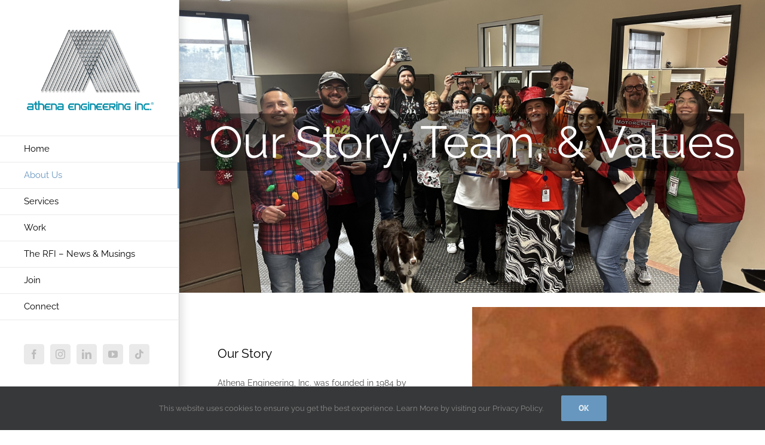

--- FILE ---
content_type: text/html; charset=UTF-8
request_url: https://athenaengineering.com/about-us/our-story/
body_size: 23472
content:
<!DOCTYPE html>
<html class="avada-html-layout-wide avada-html-header-position-left avada-is-100-percent-template" lang="en-US" prefix="og: http://ogp.me/ns# fb: http://ogp.me/ns/fb#">
<head>
	<meta http-equiv="X-UA-Compatible" content="IE=edge" />
	<meta http-equiv="Content-Type" content="text/html; charset=utf-8"/>
	<meta name="viewport" content="width=device-width, initial-scale=1" />
	<meta name='robots' content='index, follow, max-image-preview:large, max-snippet:-1, max-video-preview:-1' />
<!-- Jetpack Site Verification Tags -->
<meta name="google-site-verification" content="Vmut811AXYb3GcSY8Lf-Yl8gHpXzH5Kjz54bHz-l-GA" />
<meta name="msvalidate.01" content="D5BA1FACC77276F941F23B1C49262348" />

	<!-- This site is optimized with the Yoast SEO Premium plugin v26.4 (Yoast SEO v26.6) - https://yoast.com/wordpress/plugins/seo/ -->
	<title>Our Story, Team, &amp; Values - Athena Engineering, Inc.</title>
	<meta name="description" content="Athena Engineering was founded by Richard &amp; Jannie Chiera in 1984. It was founded on the principles of family, trust, and the love of building great things." />
	<link rel="canonical" href="https://athenaengineering.com/about-us/our-story/" />
	<meta property="og:locale" content="en_US" />
	<meta property="og:type" content="article" />
	<meta property="og:title" content="Our Story, Team, &amp; Values" />
	<meta property="og:description" content="Athena Engineering was founded by Richard &amp; Jannie Chiera in 1984. It was founded on the principles of family, trust, and the love of building great things." />
	<meta property="og:url" content="https://athenaengineering.com/about-us/our-story/" />
	<meta property="og:site_name" content="Athena Engineering" />
	<meta property="article:publisher" content="https://www.facebook.com/athenaengineering/" />
	<meta property="article:modified_time" content="2023-05-24T20:33:28+00:00" />
	<meta name="twitter:card" content="summary_large_image" />
	<meta name="twitter:site" content="@athenaeng_talk" />
	<meta name="twitter:label1" content="Est. reading time" />
	<meta name="twitter:data1" content="6 minutes" />
	<script type="application/ld+json" class="yoast-schema-graph">{"@context":"https://schema.org","@graph":[{"@type":"WebPage","@id":"https://athenaengineering.com/about-us/our-story/","url":"https://athenaengineering.com/about-us/our-story/","name":"Our Story, Team, & Values - Athena Engineering, Inc.","isPartOf":{"@id":"https://athenaengineering.com/#website"},"datePublished":"2017-08-25T23:43:38+00:00","dateModified":"2023-05-24T20:33:28+00:00","description":"Athena Engineering was founded by Richard & Jannie Chiera in 1984. It was founded on the principles of family, trust, and the love of building great things.","breadcrumb":{"@id":"https://athenaengineering.com/about-us/our-story/#breadcrumb"},"inLanguage":"en-US","potentialAction":[{"@type":"ReadAction","target":["https://athenaengineering.com/about-us/our-story/"]}]},{"@type":"BreadcrumbList","@id":"https://athenaengineering.com/about-us/our-story/#breadcrumb","itemListElement":[{"@type":"ListItem","position":1,"name":"Home","item":"https://athenaengineering.com/"},{"@type":"ListItem","position":2,"name":"About Us","item":"https://athenaengineering.com/about-us/"},{"@type":"ListItem","position":3,"name":"Our Story, Team, &#038; Values"}]},{"@type":"WebSite","@id":"https://athenaengineering.com/#website","url":"https://athenaengineering.com/","name":"Athena Engineering","description":"Building Systems Construction","publisher":{"@id":"https://athenaengineering.com/#organization"},"potentialAction":[{"@type":"SearchAction","target":{"@type":"EntryPoint","urlTemplate":"https://athenaengineering.com/?s={search_term_string}"},"query-input":{"@type":"PropertyValueSpecification","valueRequired":true,"valueName":"search_term_string"}}],"inLanguage":"en-US"},{"@type":"Organization","@id":"https://athenaengineering.com/#organization","name":"Athena Engineering, Inc.","url":"https://athenaengineering.com/","logo":{"@type":"ImageObject","inLanguage":"en-US","@id":"https://athenaengineering.com/#/schema/logo/image/","url":"https://i2.wp.com/athenaengineering.com/wp-content/uploads/2017/08/AthenaLogo-ClearBackground-1.png?fit=1350%2C900&ssl=1","contentUrl":"https://i2.wp.com/athenaengineering.com/wp-content/uploads/2017/08/AthenaLogo-ClearBackground-1.png?fit=1350%2C900&ssl=1","width":1350,"height":900,"caption":"Athena Engineering, Inc."},"image":{"@id":"https://athenaengineering.com/#/schema/logo/image/"},"sameAs":["https://www.facebook.com/athenaengineering/","https://x.com/athenaeng_talk","https://www.instagram.com/athena_eng/","https://www.linkedin.com/company/athena-engineering-inc./"]}]}</script>
	<!-- / Yoast SEO Premium plugin. -->


<link rel='dns-prefetch' href='//secure.gravatar.com' />
<link rel='dns-prefetch' href='//stats.wp.com' />
<link rel='dns-prefetch' href='//widgets.wp.com' />
<link rel='dns-prefetch' href='//s0.wp.com' />
<link rel='dns-prefetch' href='//0.gravatar.com' />
<link rel='dns-prefetch' href='//1.gravatar.com' />
<link rel='dns-prefetch' href='//2.gravatar.com' />
<link rel='preconnect' href='//i0.wp.com' />
<link rel='preconnect' href='//c0.wp.com' />
<link rel="alternate" type="application/rss+xml" title="Athena Engineering &raquo; Feed" href="https://athenaengineering.com/feed/" />
<link rel="alternate" type="application/rss+xml" title="Athena Engineering &raquo; Comments Feed" href="https://athenaengineering.com/comments/feed/" />
		
		
		
				<link rel="alternate" title="oEmbed (JSON)" type="application/json+oembed" href="https://athenaengineering.com/wp-json/oembed/1.0/embed?url=https%3A%2F%2Fathenaengineering.com%2Fabout-us%2Four-story%2F" />
<link rel="alternate" title="oEmbed (XML)" type="text/xml+oembed" href="https://athenaengineering.com/wp-json/oembed/1.0/embed?url=https%3A%2F%2Fathenaengineering.com%2Fabout-us%2Four-story%2F&#038;format=xml" />
					<meta name="description" content="Our Story 

Athena Engineering, Inc. was founded in 1984 by Richard &amp; Jannie Chiera as a mechanical construction company . Jannie was pregnant with Athena at the time, making Athena the unofficial third employee from the company&#039;s founding. We were initially based in Covina, CA - specifically in Jannie &amp;"/>
				
		<meta property="og:locale" content="en_US"/>
		<meta property="og:type" content="article"/>
		<meta property="og:site_name" content="Athena Engineering"/>
		<meta property="og:title" content="Our Story, Team, &amp; Values - Athena Engineering, Inc."/>
				<meta property="og:description" content="Our Story 

Athena Engineering, Inc. was founded in 1984 by Richard &amp; Jannie Chiera as a mechanical construction company . Jannie was pregnant with Athena at the time, making Athena the unofficial third employee from the company&#039;s founding. We were initially based in Covina, CA - specifically in Jannie &amp;"/>
				<meta property="og:url" content="https://athenaengineering.com/about-us/our-story/"/>
													<meta property="article:modified_time" content="2023-05-24T20:33:28+00:00"/>
											<meta property="og:image" content="https://athenaengineering.com/wp-content/uploads/2025/05/AthenaLogo-ClearBackground.png"/>
		<meta property="og:image:width" content="1350"/>
		<meta property="og:image:height" content="900"/>
		<meta property="og:image:type" content="image/png"/>
				<style id='wp-img-auto-sizes-contain-inline-css' type='text/css'>
img:is([sizes=auto i],[sizes^="auto," i]){contain-intrinsic-size:3000px 1500px}
/*# sourceURL=wp-img-auto-sizes-contain-inline-css */
</style>
<link rel='stylesheet' id='sbi_styles-css' href='https://athenaengineering.com/wp-content/plugins/instagram-feed-pro/css/sbi-styles.min.css?ver=6.9.0' type='text/css' media='all' />
<link rel='stylesheet' id='layerslider-css' href='https://athenaengineering.com/wp-content/plugins/LayerSlider/assets/static/layerslider/css/layerslider.css?ver=8.1.2' type='text/css' media='all' />
<style id='wp-emoji-styles-inline-css' type='text/css'>

	img.wp-smiley, img.emoji {
		display: inline !important;
		border: none !important;
		box-shadow: none !important;
		height: 1em !important;
		width: 1em !important;
		margin: 0 0.07em !important;
		vertical-align: -0.1em !important;
		background: none !important;
		padding: 0 !important;
	}
/*# sourceURL=wp-emoji-styles-inline-css */
</style>
<link rel='stylesheet' id='wp-components-css' href='https://c0.wp.com/c/6.9/wp-includes/css/dist/components/style.min.css' type='text/css' media='all' />
<link rel='stylesheet' id='wp-preferences-css' href='https://c0.wp.com/c/6.9/wp-includes/css/dist/preferences/style.min.css' type='text/css' media='all' />
<link rel='stylesheet' id='wp-block-editor-css' href='https://c0.wp.com/c/6.9/wp-includes/css/dist/block-editor/style.min.css' type='text/css' media='all' />
<link rel='stylesheet' id='popup-maker-block-library-style-css' href='https://athenaengineering.com/wp-content/plugins/popup-maker/dist/packages/block-library-style.css?ver=dbea705cfafe089d65f1' type='text/css' media='all' />
<link rel='stylesheet' id='wpcom-text-widget-styles-css' href='https://athenaengineering.com/wp-content/mu-plugins/wpcomsh/vendor/automattic/text-media-widget-styles/css/widget-text.css?ver=20170607' type='text/css' media='all' />
<link rel='stylesheet' id='jetpack_likes-css' href='https://athenaengineering.com/wp-content/plugins/jetpack/modules/likes/style.css?ver=15.4-a.3' type='text/css' media='all' />
<link rel='stylesheet' id='fusion-dynamic-css-css' href='https://athenaengineering.com/wp-content/uploads/fusion-styles/f67459159cc4a706f5cfdfcf7ffd76ea.min.css?ver=3.14' type='text/css' media='all' />
<style id='jetpack-global-styles-frontend-style-inline-css' type='text/css'>
:root { --font-headings: unset; --font-base: unset; --font-headings-default: -apple-system,BlinkMacSystemFont,"Segoe UI",Roboto,Oxygen-Sans,Ubuntu,Cantarell,"Helvetica Neue",sans-serif; --font-base-default: -apple-system,BlinkMacSystemFont,"Segoe UI",Roboto,Oxygen-Sans,Ubuntu,Cantarell,"Helvetica Neue",sans-serif;}
/*# sourceURL=jetpack-global-styles-frontend-style-inline-css */
</style>
<script type="text/javascript" src="https://c0.wp.com/c/6.9/wp-includes/js/jquery/jquery.min.js" id="jquery-core-js"></script>
<script type="text/javascript" src="https://c0.wp.com/c/6.9/wp-includes/js/jquery/jquery-migrate.min.js" id="jquery-migrate-js"></script>
<script type="text/javascript" id="layerslider-utils-js-extra">
/* <![CDATA[ */
var LS_Meta = {"v":"8.1.2","fixGSAP":"1"};
//# sourceURL=layerslider-utils-js-extra
/* ]]> */
</script>
<script type="text/javascript" src="https://athenaengineering.com/wp-content/plugins/LayerSlider/assets/static/layerslider/js/layerslider.utils.js?ver=8.1.2" id="layerslider-utils-js"></script>
<script type="text/javascript" src="https://athenaengineering.com/wp-content/plugins/LayerSlider/assets/static/layerslider/js/layerslider.kreaturamedia.jquery.js?ver=8.1.2" id="layerslider-js"></script>
<script type="text/javascript" src="https://athenaengineering.com/wp-content/plugins/LayerSlider/assets/static/layerslider/js/layerslider.transitions.js?ver=8.1.2" id="layerslider-transitions-js"></script>
<script type="text/javascript" id="jetpack-mu-wpcom-settings-js-before">
/* <![CDATA[ */
var JETPACK_MU_WPCOM_SETTINGS = {"assetsUrl":"https://athenaengineering.com/wp-content/mu-plugins/wpcomsh/jetpack_vendor/automattic/jetpack-mu-wpcom/src/build/"};
//# sourceURL=jetpack-mu-wpcom-settings-js-before
/* ]]> */
</script>
<meta name="generator" content="Powered by LayerSlider 8.1.2 - Build Heros, Sliders, and Popups. Create Animations and Beautiful, Rich Web Content as Easy as Never Before on WordPress." />
<!-- LayerSlider updates and docs at: https://layerslider.com -->
<link rel="https://api.w.org/" href="https://athenaengineering.com/wp-json/" /><link rel="alternate" title="JSON" type="application/json" href="https://athenaengineering.com/wp-json/wp/v2/pages/13113" /><link rel="EditURI" type="application/rsd+xml" title="RSD" href="https://athenaengineering.com/xmlrpc.php?rsd" />

<link rel='shortlink' href='https://wp.me/P91aTX-3pv' />
	<style>img#wpstats{display:none}</style>
		<style type="text/css" id="css-fb-visibility">@media screen and (max-width: 640px){.fusion-no-small-visibility{display:none !important;}body .sm-text-align-center{text-align:center !important;}body .sm-text-align-left{text-align:left !important;}body .sm-text-align-right{text-align:right !important;}body .sm-text-align-justify{text-align:justify !important;}body .sm-flex-align-center{justify-content:center !important;}body .sm-flex-align-flex-start{justify-content:flex-start !important;}body .sm-flex-align-flex-end{justify-content:flex-end !important;}body .sm-mx-auto{margin-left:auto !important;margin-right:auto !important;}body .sm-ml-auto{margin-left:auto !important;}body .sm-mr-auto{margin-right:auto !important;}body .fusion-absolute-position-small{position:absolute;top:auto;width:100%;}.awb-sticky.awb-sticky-small{ position: sticky; top: var(--awb-sticky-offset,0); }}@media screen and (min-width: 641px) and (max-width: 1024px){.fusion-no-medium-visibility{display:none !important;}body .md-text-align-center{text-align:center !important;}body .md-text-align-left{text-align:left !important;}body .md-text-align-right{text-align:right !important;}body .md-text-align-justify{text-align:justify !important;}body .md-flex-align-center{justify-content:center !important;}body .md-flex-align-flex-start{justify-content:flex-start !important;}body .md-flex-align-flex-end{justify-content:flex-end !important;}body .md-mx-auto{margin-left:auto !important;margin-right:auto !important;}body .md-ml-auto{margin-left:auto !important;}body .md-mr-auto{margin-right:auto !important;}body .fusion-absolute-position-medium{position:absolute;top:auto;width:100%;}.awb-sticky.awb-sticky-medium{ position: sticky; top: var(--awb-sticky-offset,0); }}@media screen and (min-width: 1025px){.fusion-no-large-visibility{display:none !important;}body .lg-text-align-center{text-align:center !important;}body .lg-text-align-left{text-align:left !important;}body .lg-text-align-right{text-align:right !important;}body .lg-text-align-justify{text-align:justify !important;}body .lg-flex-align-center{justify-content:center !important;}body .lg-flex-align-flex-start{justify-content:flex-start !important;}body .lg-flex-align-flex-end{justify-content:flex-end !important;}body .lg-mx-auto{margin-left:auto !important;margin-right:auto !important;}body .lg-ml-auto{margin-left:auto !important;}body .lg-mr-auto{margin-right:auto !important;}body .fusion-absolute-position-large{position:absolute;top:auto;width:100%;}.awb-sticky.awb-sticky-large{ position: sticky; top: var(--awb-sticky-offset,0); }}</style><!-- There is no amphtml version available for this URL. --><link rel="icon" href="https://i0.wp.com/athenaengineering.com/wp-content/uploads/2018/02/cropped-cropped-AthenaLogo-ClearBackground-e1503246691813.png?fit=32%2C32&#038;ssl=1" sizes="32x32" />
<link rel="icon" href="https://i0.wp.com/athenaengineering.com/wp-content/uploads/2018/02/cropped-cropped-AthenaLogo-ClearBackground-e1503246691813.png?fit=88%2C88&#038;ssl=1" sizes="192x192" />
<link rel="apple-touch-icon" href="https://i0.wp.com/athenaengineering.com/wp-content/uploads/2018/02/cropped-cropped-AthenaLogo-ClearBackground-e1503246691813.png?fit=88%2C88&#038;ssl=1" />
<meta name="msapplication-TileImage" content="https://i0.wp.com/athenaengineering.com/wp-content/uploads/2018/02/cropped-cropped-AthenaLogo-ClearBackground-e1503246691813.png?fit=88%2C88&#038;ssl=1" />
<!-- Jetpack Google Analytics -->
			<script type='text/javascript'>
				var _gaq = _gaq || [];
				_gaq.push(['_setAccount', 'UA-48656111-2']);
_gaq.push(['_trackPageview']);
				(function() {
					var ga = document.createElement('script'); ga.type = 'text/javascript'; ga.async = true;
					ga.src = ('https:' === document.location.protocol ? 'https://ssl' : 'http://www') + '.google-analytics.com/ga.js';
					var s = document.getElementsByTagName('script')[0]; s.parentNode.insertBefore(ga, s);
				})();
			</script>
			<!-- End Jetpack Google Analytics -->
		<script type="text/javascript">
			var doc = document.documentElement;
			doc.setAttribute( 'data-useragent', navigator.userAgent );
		</script>
		
	<style id='global-styles-inline-css' type='text/css'>
:root{--wp--preset--aspect-ratio--square: 1;--wp--preset--aspect-ratio--4-3: 4/3;--wp--preset--aspect-ratio--3-4: 3/4;--wp--preset--aspect-ratio--3-2: 3/2;--wp--preset--aspect-ratio--2-3: 2/3;--wp--preset--aspect-ratio--16-9: 16/9;--wp--preset--aspect-ratio--9-16: 9/16;--wp--preset--color--black: #000000;--wp--preset--color--cyan-bluish-gray: #abb8c3;--wp--preset--color--white: #ffffff;--wp--preset--color--pale-pink: #f78da7;--wp--preset--color--vivid-red: #cf2e2e;--wp--preset--color--luminous-vivid-orange: #ff6900;--wp--preset--color--luminous-vivid-amber: #fcb900;--wp--preset--color--light-green-cyan: #7bdcb5;--wp--preset--color--vivid-green-cyan: #00d084;--wp--preset--color--pale-cyan-blue: #8ed1fc;--wp--preset--color--vivid-cyan-blue: #0693e3;--wp--preset--color--vivid-purple: #9b51e0;--wp--preset--color--awb-color-1: rgba(255,255,255,1);--wp--preset--color--awb-color-2: rgba(246,246,246,1);--wp--preset--color--awb-color-3: rgba(234,234,234,1);--wp--preset--color--awb-color-4: rgba(224,222,222,1);--wp--preset--color--awb-color-5: rgba(103,150,191,1);--wp--preset--color--awb-color-6: rgba(116,116,116,1);--wp--preset--color--awb-color-7: rgba(51,51,51,1);--wp--preset--color--awb-color-8: rgba(0,0,0,1);--wp--preset--color--awb-color-custom-10: rgba(235,234,234,1);--wp--preset--color--awb-color-custom-11: rgba(160,206,78,1);--wp--preset--color--awb-color-custom-12: rgba(235,234,234,0.8);--wp--preset--color--awb-color-custom-13: rgba(76,76,76,1);--wp--preset--color--awb-color-custom-14: rgba(249,249,249,1);--wp--preset--color--awb-color-custom-15: rgba(190,189,189,1);--wp--preset--gradient--vivid-cyan-blue-to-vivid-purple: linear-gradient(135deg,rgb(6,147,227) 0%,rgb(155,81,224) 100%);--wp--preset--gradient--light-green-cyan-to-vivid-green-cyan: linear-gradient(135deg,rgb(122,220,180) 0%,rgb(0,208,130) 100%);--wp--preset--gradient--luminous-vivid-amber-to-luminous-vivid-orange: linear-gradient(135deg,rgb(252,185,0) 0%,rgb(255,105,0) 100%);--wp--preset--gradient--luminous-vivid-orange-to-vivid-red: linear-gradient(135deg,rgb(255,105,0) 0%,rgb(207,46,46) 100%);--wp--preset--gradient--very-light-gray-to-cyan-bluish-gray: linear-gradient(135deg,rgb(238,238,238) 0%,rgb(169,184,195) 100%);--wp--preset--gradient--cool-to-warm-spectrum: linear-gradient(135deg,rgb(74,234,220) 0%,rgb(151,120,209) 20%,rgb(207,42,186) 40%,rgb(238,44,130) 60%,rgb(251,105,98) 80%,rgb(254,248,76) 100%);--wp--preset--gradient--blush-light-purple: linear-gradient(135deg,rgb(255,206,236) 0%,rgb(152,150,240) 100%);--wp--preset--gradient--blush-bordeaux: linear-gradient(135deg,rgb(254,205,165) 0%,rgb(254,45,45) 50%,rgb(107,0,62) 100%);--wp--preset--gradient--luminous-dusk: linear-gradient(135deg,rgb(255,203,112) 0%,rgb(199,81,192) 50%,rgb(65,88,208) 100%);--wp--preset--gradient--pale-ocean: linear-gradient(135deg,rgb(255,245,203) 0%,rgb(182,227,212) 50%,rgb(51,167,181) 100%);--wp--preset--gradient--electric-grass: linear-gradient(135deg,rgb(202,248,128) 0%,rgb(113,206,126) 100%);--wp--preset--gradient--midnight: linear-gradient(135deg,rgb(2,3,129) 0%,rgb(40,116,252) 100%);--wp--preset--font-size--small: 10.5px;--wp--preset--font-size--medium: 20px;--wp--preset--font-size--large: 21px;--wp--preset--font-size--x-large: 42px;--wp--preset--font-size--normal: 14px;--wp--preset--font-size--xlarge: 28px;--wp--preset--font-size--huge: 42px;--wp--preset--font-family--albert-sans: 'Albert Sans', sans-serif;--wp--preset--font-family--alegreya: Alegreya, serif;--wp--preset--font-family--arvo: Arvo, serif;--wp--preset--font-family--bodoni-moda: 'Bodoni Moda', serif;--wp--preset--font-family--bricolage-grotesque: 'Bricolage Grotesque', sans-serif;--wp--preset--font-family--cabin: Cabin, sans-serif;--wp--preset--font-family--chivo: Chivo, sans-serif;--wp--preset--font-family--commissioner: Commissioner, sans-serif;--wp--preset--font-family--cormorant: Cormorant, serif;--wp--preset--font-family--courier-prime: 'Courier Prime', monospace;--wp--preset--font-family--crimson-pro: 'Crimson Pro', serif;--wp--preset--font-family--dm-mono: 'DM Mono', monospace;--wp--preset--font-family--dm-sans: 'DM Sans', sans-serif;--wp--preset--font-family--dm-serif-display: 'DM Serif Display', serif;--wp--preset--font-family--domine: Domine, serif;--wp--preset--font-family--eb-garamond: 'EB Garamond', serif;--wp--preset--font-family--epilogue: Epilogue, sans-serif;--wp--preset--font-family--fahkwang: Fahkwang, sans-serif;--wp--preset--font-family--figtree: Figtree, sans-serif;--wp--preset--font-family--fira-sans: 'Fira Sans', sans-serif;--wp--preset--font-family--fjalla-one: 'Fjalla One', sans-serif;--wp--preset--font-family--fraunces: Fraunces, serif;--wp--preset--font-family--gabarito: Gabarito, system-ui;--wp--preset--font-family--ibm-plex-mono: 'IBM Plex Mono', monospace;--wp--preset--font-family--ibm-plex-sans: 'IBM Plex Sans', sans-serif;--wp--preset--font-family--ibarra-real-nova: 'Ibarra Real Nova', serif;--wp--preset--font-family--instrument-serif: 'Instrument Serif', serif;--wp--preset--font-family--inter: Inter, sans-serif;--wp--preset--font-family--josefin-sans: 'Josefin Sans', sans-serif;--wp--preset--font-family--jost: Jost, sans-serif;--wp--preset--font-family--libre-baskerville: 'Libre Baskerville', serif;--wp--preset--font-family--libre-franklin: 'Libre Franklin', sans-serif;--wp--preset--font-family--literata: Literata, serif;--wp--preset--font-family--lora: Lora, serif;--wp--preset--font-family--merriweather: Merriweather, serif;--wp--preset--font-family--montserrat: Montserrat, sans-serif;--wp--preset--font-family--newsreader: Newsreader, serif;--wp--preset--font-family--noto-sans-mono: 'Noto Sans Mono', sans-serif;--wp--preset--font-family--nunito: Nunito, sans-serif;--wp--preset--font-family--open-sans: 'Open Sans', sans-serif;--wp--preset--font-family--overpass: Overpass, sans-serif;--wp--preset--font-family--pt-serif: 'PT Serif', serif;--wp--preset--font-family--petrona: Petrona, serif;--wp--preset--font-family--piazzolla: Piazzolla, serif;--wp--preset--font-family--playfair-display: 'Playfair Display', serif;--wp--preset--font-family--plus-jakarta-sans: 'Plus Jakarta Sans', sans-serif;--wp--preset--font-family--poppins: Poppins, sans-serif;--wp--preset--font-family--raleway: Raleway, sans-serif;--wp--preset--font-family--roboto: Roboto, sans-serif;--wp--preset--font-family--roboto-slab: 'Roboto Slab', serif;--wp--preset--font-family--rubik: Rubik, sans-serif;--wp--preset--font-family--rufina: Rufina, serif;--wp--preset--font-family--sora: Sora, sans-serif;--wp--preset--font-family--source-sans-3: 'Source Sans 3', sans-serif;--wp--preset--font-family--source-serif-4: 'Source Serif 4', serif;--wp--preset--font-family--space-mono: 'Space Mono', monospace;--wp--preset--font-family--syne: Syne, sans-serif;--wp--preset--font-family--texturina: Texturina, serif;--wp--preset--font-family--urbanist: Urbanist, sans-serif;--wp--preset--font-family--work-sans: 'Work Sans', sans-serif;--wp--preset--spacing--20: 0.44rem;--wp--preset--spacing--30: 0.67rem;--wp--preset--spacing--40: 1rem;--wp--preset--spacing--50: 1.5rem;--wp--preset--spacing--60: 2.25rem;--wp--preset--spacing--70: 3.38rem;--wp--preset--spacing--80: 5.06rem;--wp--preset--shadow--natural: 6px 6px 9px rgba(0, 0, 0, 0.2);--wp--preset--shadow--deep: 12px 12px 50px rgba(0, 0, 0, 0.4);--wp--preset--shadow--sharp: 6px 6px 0px rgba(0, 0, 0, 0.2);--wp--preset--shadow--outlined: 6px 6px 0px -3px rgb(255, 255, 255), 6px 6px rgb(0, 0, 0);--wp--preset--shadow--crisp: 6px 6px 0px rgb(0, 0, 0);}:where(.is-layout-flex){gap: 0.5em;}:where(.is-layout-grid){gap: 0.5em;}body .is-layout-flex{display: flex;}.is-layout-flex{flex-wrap: wrap;align-items: center;}.is-layout-flex > :is(*, div){margin: 0;}body .is-layout-grid{display: grid;}.is-layout-grid > :is(*, div){margin: 0;}:where(.wp-block-columns.is-layout-flex){gap: 2em;}:where(.wp-block-columns.is-layout-grid){gap: 2em;}:where(.wp-block-post-template.is-layout-flex){gap: 1.25em;}:where(.wp-block-post-template.is-layout-grid){gap: 1.25em;}.has-black-color{color: var(--wp--preset--color--black) !important;}.has-cyan-bluish-gray-color{color: var(--wp--preset--color--cyan-bluish-gray) !important;}.has-white-color{color: var(--wp--preset--color--white) !important;}.has-pale-pink-color{color: var(--wp--preset--color--pale-pink) !important;}.has-vivid-red-color{color: var(--wp--preset--color--vivid-red) !important;}.has-luminous-vivid-orange-color{color: var(--wp--preset--color--luminous-vivid-orange) !important;}.has-luminous-vivid-amber-color{color: var(--wp--preset--color--luminous-vivid-amber) !important;}.has-light-green-cyan-color{color: var(--wp--preset--color--light-green-cyan) !important;}.has-vivid-green-cyan-color{color: var(--wp--preset--color--vivid-green-cyan) !important;}.has-pale-cyan-blue-color{color: var(--wp--preset--color--pale-cyan-blue) !important;}.has-vivid-cyan-blue-color{color: var(--wp--preset--color--vivid-cyan-blue) !important;}.has-vivid-purple-color{color: var(--wp--preset--color--vivid-purple) !important;}.has-black-background-color{background-color: var(--wp--preset--color--black) !important;}.has-cyan-bluish-gray-background-color{background-color: var(--wp--preset--color--cyan-bluish-gray) !important;}.has-white-background-color{background-color: var(--wp--preset--color--white) !important;}.has-pale-pink-background-color{background-color: var(--wp--preset--color--pale-pink) !important;}.has-vivid-red-background-color{background-color: var(--wp--preset--color--vivid-red) !important;}.has-luminous-vivid-orange-background-color{background-color: var(--wp--preset--color--luminous-vivid-orange) !important;}.has-luminous-vivid-amber-background-color{background-color: var(--wp--preset--color--luminous-vivid-amber) !important;}.has-light-green-cyan-background-color{background-color: var(--wp--preset--color--light-green-cyan) !important;}.has-vivid-green-cyan-background-color{background-color: var(--wp--preset--color--vivid-green-cyan) !important;}.has-pale-cyan-blue-background-color{background-color: var(--wp--preset--color--pale-cyan-blue) !important;}.has-vivid-cyan-blue-background-color{background-color: var(--wp--preset--color--vivid-cyan-blue) !important;}.has-vivid-purple-background-color{background-color: var(--wp--preset--color--vivid-purple) !important;}.has-black-border-color{border-color: var(--wp--preset--color--black) !important;}.has-cyan-bluish-gray-border-color{border-color: var(--wp--preset--color--cyan-bluish-gray) !important;}.has-white-border-color{border-color: var(--wp--preset--color--white) !important;}.has-pale-pink-border-color{border-color: var(--wp--preset--color--pale-pink) !important;}.has-vivid-red-border-color{border-color: var(--wp--preset--color--vivid-red) !important;}.has-luminous-vivid-orange-border-color{border-color: var(--wp--preset--color--luminous-vivid-orange) !important;}.has-luminous-vivid-amber-border-color{border-color: var(--wp--preset--color--luminous-vivid-amber) !important;}.has-light-green-cyan-border-color{border-color: var(--wp--preset--color--light-green-cyan) !important;}.has-vivid-green-cyan-border-color{border-color: var(--wp--preset--color--vivid-green-cyan) !important;}.has-pale-cyan-blue-border-color{border-color: var(--wp--preset--color--pale-cyan-blue) !important;}.has-vivid-cyan-blue-border-color{border-color: var(--wp--preset--color--vivid-cyan-blue) !important;}.has-vivid-purple-border-color{border-color: var(--wp--preset--color--vivid-purple) !important;}.has-vivid-cyan-blue-to-vivid-purple-gradient-background{background: var(--wp--preset--gradient--vivid-cyan-blue-to-vivid-purple) !important;}.has-light-green-cyan-to-vivid-green-cyan-gradient-background{background: var(--wp--preset--gradient--light-green-cyan-to-vivid-green-cyan) !important;}.has-luminous-vivid-amber-to-luminous-vivid-orange-gradient-background{background: var(--wp--preset--gradient--luminous-vivid-amber-to-luminous-vivid-orange) !important;}.has-luminous-vivid-orange-to-vivid-red-gradient-background{background: var(--wp--preset--gradient--luminous-vivid-orange-to-vivid-red) !important;}.has-very-light-gray-to-cyan-bluish-gray-gradient-background{background: var(--wp--preset--gradient--very-light-gray-to-cyan-bluish-gray) !important;}.has-cool-to-warm-spectrum-gradient-background{background: var(--wp--preset--gradient--cool-to-warm-spectrum) !important;}.has-blush-light-purple-gradient-background{background: var(--wp--preset--gradient--blush-light-purple) !important;}.has-blush-bordeaux-gradient-background{background: var(--wp--preset--gradient--blush-bordeaux) !important;}.has-luminous-dusk-gradient-background{background: var(--wp--preset--gradient--luminous-dusk) !important;}.has-pale-ocean-gradient-background{background: var(--wp--preset--gradient--pale-ocean) !important;}.has-electric-grass-gradient-background{background: var(--wp--preset--gradient--electric-grass) !important;}.has-midnight-gradient-background{background: var(--wp--preset--gradient--midnight) !important;}.has-small-font-size{font-size: var(--wp--preset--font-size--small) !important;}.has-medium-font-size{font-size: var(--wp--preset--font-size--medium) !important;}.has-large-font-size{font-size: var(--wp--preset--font-size--large) !important;}.has-x-large-font-size{font-size: var(--wp--preset--font-size--x-large) !important;}.has-albert-sans-font-family{font-family: var(--wp--preset--font-family--albert-sans) !important;}.has-alegreya-font-family{font-family: var(--wp--preset--font-family--alegreya) !important;}.has-arvo-font-family{font-family: var(--wp--preset--font-family--arvo) !important;}.has-bodoni-moda-font-family{font-family: var(--wp--preset--font-family--bodoni-moda) !important;}.has-bricolage-grotesque-font-family{font-family: var(--wp--preset--font-family--bricolage-grotesque) !important;}.has-cabin-font-family{font-family: var(--wp--preset--font-family--cabin) !important;}.has-chivo-font-family{font-family: var(--wp--preset--font-family--chivo) !important;}.has-commissioner-font-family{font-family: var(--wp--preset--font-family--commissioner) !important;}.has-cormorant-font-family{font-family: var(--wp--preset--font-family--cormorant) !important;}.has-courier-prime-font-family{font-family: var(--wp--preset--font-family--courier-prime) !important;}.has-crimson-pro-font-family{font-family: var(--wp--preset--font-family--crimson-pro) !important;}.has-dm-mono-font-family{font-family: var(--wp--preset--font-family--dm-mono) !important;}.has-dm-sans-font-family{font-family: var(--wp--preset--font-family--dm-sans) !important;}.has-dm-serif-display-font-family{font-family: var(--wp--preset--font-family--dm-serif-display) !important;}.has-domine-font-family{font-family: var(--wp--preset--font-family--domine) !important;}.has-eb-garamond-font-family{font-family: var(--wp--preset--font-family--eb-garamond) !important;}.has-epilogue-font-family{font-family: var(--wp--preset--font-family--epilogue) !important;}.has-fahkwang-font-family{font-family: var(--wp--preset--font-family--fahkwang) !important;}.has-figtree-font-family{font-family: var(--wp--preset--font-family--figtree) !important;}.has-fira-sans-font-family{font-family: var(--wp--preset--font-family--fira-sans) !important;}.has-fjalla-one-font-family{font-family: var(--wp--preset--font-family--fjalla-one) !important;}.has-fraunces-font-family{font-family: var(--wp--preset--font-family--fraunces) !important;}.has-gabarito-font-family{font-family: var(--wp--preset--font-family--gabarito) !important;}.has-ibm-plex-mono-font-family{font-family: var(--wp--preset--font-family--ibm-plex-mono) !important;}.has-ibm-plex-sans-font-family{font-family: var(--wp--preset--font-family--ibm-plex-sans) !important;}.has-ibarra-real-nova-font-family{font-family: var(--wp--preset--font-family--ibarra-real-nova) !important;}.has-instrument-serif-font-family{font-family: var(--wp--preset--font-family--instrument-serif) !important;}.has-inter-font-family{font-family: var(--wp--preset--font-family--inter) !important;}.has-josefin-sans-font-family{font-family: var(--wp--preset--font-family--josefin-sans) !important;}.has-jost-font-family{font-family: var(--wp--preset--font-family--jost) !important;}.has-libre-baskerville-font-family{font-family: var(--wp--preset--font-family--libre-baskerville) !important;}.has-libre-franklin-font-family{font-family: var(--wp--preset--font-family--libre-franklin) !important;}.has-literata-font-family{font-family: var(--wp--preset--font-family--literata) !important;}.has-lora-font-family{font-family: var(--wp--preset--font-family--lora) !important;}.has-merriweather-font-family{font-family: var(--wp--preset--font-family--merriweather) !important;}.has-montserrat-font-family{font-family: var(--wp--preset--font-family--montserrat) !important;}.has-newsreader-font-family{font-family: var(--wp--preset--font-family--newsreader) !important;}.has-noto-sans-mono-font-family{font-family: var(--wp--preset--font-family--noto-sans-mono) !important;}.has-nunito-font-family{font-family: var(--wp--preset--font-family--nunito) !important;}.has-open-sans-font-family{font-family: var(--wp--preset--font-family--open-sans) !important;}.has-overpass-font-family{font-family: var(--wp--preset--font-family--overpass) !important;}.has-pt-serif-font-family{font-family: var(--wp--preset--font-family--pt-serif) !important;}.has-petrona-font-family{font-family: var(--wp--preset--font-family--petrona) !important;}.has-piazzolla-font-family{font-family: var(--wp--preset--font-family--piazzolla) !important;}.has-playfair-display-font-family{font-family: var(--wp--preset--font-family--playfair-display) !important;}.has-plus-jakarta-sans-font-family{font-family: var(--wp--preset--font-family--plus-jakarta-sans) !important;}.has-poppins-font-family{font-family: var(--wp--preset--font-family--poppins) !important;}.has-raleway-font-family{font-family: var(--wp--preset--font-family--raleway) !important;}.has-roboto-font-family{font-family: var(--wp--preset--font-family--roboto) !important;}.has-roboto-slab-font-family{font-family: var(--wp--preset--font-family--roboto-slab) !important;}.has-rubik-font-family{font-family: var(--wp--preset--font-family--rubik) !important;}.has-rufina-font-family{font-family: var(--wp--preset--font-family--rufina) !important;}.has-sora-font-family{font-family: var(--wp--preset--font-family--sora) !important;}.has-source-sans-3-font-family{font-family: var(--wp--preset--font-family--source-sans-3) !important;}.has-source-serif-4-font-family{font-family: var(--wp--preset--font-family--source-serif-4) !important;}.has-space-mono-font-family{font-family: var(--wp--preset--font-family--space-mono) !important;}.has-syne-font-family{font-family: var(--wp--preset--font-family--syne) !important;}.has-texturina-font-family{font-family: var(--wp--preset--font-family--texturina) !important;}.has-urbanist-font-family{font-family: var(--wp--preset--font-family--urbanist) !important;}.has-work-sans-font-family{font-family: var(--wp--preset--font-family--work-sans) !important;}
/*# sourceURL=global-styles-inline-css */
</style>
<style id='wp-block-library-inline-css' type='text/css'>
:root{--wp-block-synced-color:#7a00df;--wp-block-synced-color--rgb:122,0,223;--wp-bound-block-color:var(--wp-block-synced-color);--wp-editor-canvas-background:#ddd;--wp-admin-theme-color:#007cba;--wp-admin-theme-color--rgb:0,124,186;--wp-admin-theme-color-darker-10:#006ba1;--wp-admin-theme-color-darker-10--rgb:0,107,160.5;--wp-admin-theme-color-darker-20:#005a87;--wp-admin-theme-color-darker-20--rgb:0,90,135;--wp-admin-border-width-focus:2px}@media (min-resolution:192dpi){:root{--wp-admin-border-width-focus:1.5px}}.wp-element-button{cursor:pointer}:root .has-very-light-gray-background-color{background-color:#eee}:root .has-very-dark-gray-background-color{background-color:#313131}:root .has-very-light-gray-color{color:#eee}:root .has-very-dark-gray-color{color:#313131}:root .has-vivid-green-cyan-to-vivid-cyan-blue-gradient-background{background:linear-gradient(135deg,#00d084,#0693e3)}:root .has-purple-crush-gradient-background{background:linear-gradient(135deg,#34e2e4,#4721fb 50%,#ab1dfe)}:root .has-hazy-dawn-gradient-background{background:linear-gradient(135deg,#faaca8,#dad0ec)}:root .has-subdued-olive-gradient-background{background:linear-gradient(135deg,#fafae1,#67a671)}:root .has-atomic-cream-gradient-background{background:linear-gradient(135deg,#fdd79a,#004a59)}:root .has-nightshade-gradient-background{background:linear-gradient(135deg,#330968,#31cdcf)}:root .has-midnight-gradient-background{background:linear-gradient(135deg,#020381,#2874fc)}:root{--wp--preset--font-size--normal:16px;--wp--preset--font-size--huge:42px}.has-regular-font-size{font-size:1em}.has-larger-font-size{font-size:2.625em}.has-normal-font-size{font-size:var(--wp--preset--font-size--normal)}.has-huge-font-size{font-size:var(--wp--preset--font-size--huge)}.has-text-align-center{text-align:center}.has-text-align-left{text-align:left}.has-text-align-right{text-align:right}.has-fit-text{white-space:nowrap!important}#end-resizable-editor-section{display:none}.aligncenter{clear:both}.items-justified-left{justify-content:flex-start}.items-justified-center{justify-content:center}.items-justified-right{justify-content:flex-end}.items-justified-space-between{justify-content:space-between}.screen-reader-text{border:0;clip-path:inset(50%);height:1px;margin:-1px;overflow:hidden;padding:0;position:absolute;width:1px;word-wrap:normal!important}.screen-reader-text:focus{background-color:#ddd;clip-path:none;color:#444;display:block;font-size:1em;height:auto;left:5px;line-height:normal;padding:15px 23px 14px;text-decoration:none;top:5px;width:auto;z-index:100000}html :where(.has-border-color){border-style:solid}html :where([style*=border-top-color]){border-top-style:solid}html :where([style*=border-right-color]){border-right-style:solid}html :where([style*=border-bottom-color]){border-bottom-style:solid}html :where([style*=border-left-color]){border-left-style:solid}html :where([style*=border-width]){border-style:solid}html :where([style*=border-top-width]){border-top-style:solid}html :where([style*=border-right-width]){border-right-style:solid}html :where([style*=border-bottom-width]){border-bottom-style:solid}html :where([style*=border-left-width]){border-left-style:solid}html :where(img[class*=wp-image-]){height:auto;max-width:100%}:where(figure){margin:0 0 1em}html :where(.is-position-sticky){--wp-admin--admin-bar--position-offset:var(--wp-admin--admin-bar--height,0px)}@media screen and (max-width:600px){html :where(.is-position-sticky){--wp-admin--admin-bar--position-offset:0px}}
.has-text-align-justify{text-align:justify;}
/*wp_block_styles_on_demand_placeholder:69433768225ec*/
/*# sourceURL=wp-block-library-inline-css */
</style>
<style id='wp-block-library-theme-inline-css' type='text/css'>
.wp-block-audio :where(figcaption){color:#555;font-size:13px;text-align:center}.is-dark-theme .wp-block-audio :where(figcaption){color:#ffffffa6}.wp-block-audio{margin:0 0 1em}.wp-block-code{border:1px solid #ccc;border-radius:4px;font-family:Menlo,Consolas,monaco,monospace;padding:.8em 1em}.wp-block-embed :where(figcaption){color:#555;font-size:13px;text-align:center}.is-dark-theme .wp-block-embed :where(figcaption){color:#ffffffa6}.wp-block-embed{margin:0 0 1em}.blocks-gallery-caption{color:#555;font-size:13px;text-align:center}.is-dark-theme .blocks-gallery-caption{color:#ffffffa6}:root :where(.wp-block-image figcaption){color:#555;font-size:13px;text-align:center}.is-dark-theme :root :where(.wp-block-image figcaption){color:#ffffffa6}.wp-block-image{margin:0 0 1em}.wp-block-pullquote{border-bottom:4px solid;border-top:4px solid;color:currentColor;margin-bottom:1.75em}.wp-block-pullquote :where(cite),.wp-block-pullquote :where(footer),.wp-block-pullquote__citation{color:currentColor;font-size:.8125em;font-style:normal;text-transform:uppercase}.wp-block-quote{border-left:.25em solid;margin:0 0 1.75em;padding-left:1em}.wp-block-quote cite,.wp-block-quote footer{color:currentColor;font-size:.8125em;font-style:normal;position:relative}.wp-block-quote:where(.has-text-align-right){border-left:none;border-right:.25em solid;padding-left:0;padding-right:1em}.wp-block-quote:where(.has-text-align-center){border:none;padding-left:0}.wp-block-quote.is-large,.wp-block-quote.is-style-large,.wp-block-quote:where(.is-style-plain){border:none}.wp-block-search .wp-block-search__label{font-weight:700}.wp-block-search__button{border:1px solid #ccc;padding:.375em .625em}:where(.wp-block-group.has-background){padding:1.25em 2.375em}.wp-block-separator.has-css-opacity{opacity:.4}.wp-block-separator{border:none;border-bottom:2px solid;margin-left:auto;margin-right:auto}.wp-block-separator.has-alpha-channel-opacity{opacity:1}.wp-block-separator:not(.is-style-wide):not(.is-style-dots){width:100px}.wp-block-separator.has-background:not(.is-style-dots){border-bottom:none;height:1px}.wp-block-separator.has-background:not(.is-style-wide):not(.is-style-dots){height:2px}.wp-block-table{margin:0 0 1em}.wp-block-table td,.wp-block-table th{word-break:normal}.wp-block-table :where(figcaption){color:#555;font-size:13px;text-align:center}.is-dark-theme .wp-block-table :where(figcaption){color:#ffffffa6}.wp-block-video :where(figcaption){color:#555;font-size:13px;text-align:center}.is-dark-theme .wp-block-video :where(figcaption){color:#ffffffa6}.wp-block-video{margin:0 0 1em}:root :where(.wp-block-template-part.has-background){margin-bottom:0;margin-top:0;padding:1.25em 2.375em}
/*# sourceURL=https://c0.wp.com/c/6.9/wp-includes/css/dist/block-library/theme.min.css */
</style>
<style id='classic-theme-styles-inline-css' type='text/css'>
/*! This file is auto-generated */
.wp-block-button__link{color:#fff;background-color:#32373c;border-radius:9999px;box-shadow:none;text-decoration:none;padding:calc(.667em + 2px) calc(1.333em + 2px);font-size:1.125em}.wp-block-file__button{background:#32373c;color:#fff;text-decoration:none}
/*# sourceURL=https://c0.wp.com/c/6.9/wp-includes/css/classic-themes.min.css */
</style>
</head>

<body class="wp-singular page-template page-template-100-width page-template-100-width-php page page-id-13113 page-child parent-pageid-10883 wp-theme-Avada fusion-image-hovers fusion-pagination-sizing fusion-button_type-flat fusion-button_span-no fusion-button_gradient-linear avada-image-rollover-circle-yes avada-image-rollover-yes avada-image-rollover-direction-center_horiz fusion-body ltr fusion-sticky-header no-tablet-sticky-header no-mobile-sticky-header no-mobile-slidingbar avada-has-rev-slider-styles fusion-disable-outline fusion-sub-menu-fade mobile-logo-pos-center layout-wide-mode avada-has-boxed-modal-shadow-none layout-scroll-offset-full avada-has-zero-margin-offset-top side-header side-header-left menu-text-align-left mobile-menu-design-modern fusion-show-pagination-text fusion-header-layout-v1 avada-responsive avada-footer-fx-none avada-menu-highlight-style-bar fusion-search-form-classic fusion-main-menu-search-dropdown fusion-avatar-square avada-dropdown-styles avada-blog-layout-grid avada-blog-archive-layout-medium avada-header-shadow-yes avada-menu-icon-position-left avada-has-megamenu-shadow avada-has-mainmenu-dropdown-divider avada-has-breadcrumb-mobile-hidden avada-has-titlebar-hide avada-has-pagination-padding avada-flyout-menu-direction-fade avada-ec-views-v1" data-awb-post-id="13113">
		<a class="skip-link screen-reader-text" href="#content">Skip to content</a>

	<div id="boxed-wrapper">
		
		<div id="wrapper" class="fusion-wrapper">
			<div id="home" style="position:relative;top:-1px;"></div>
							
																
<div id="side-header-sticky"></div>
<div id="side-header" class="clearfix fusion-mobile-menu-design-modern fusion-sticky-logo-1 fusion-mobile-logo-1 fusion-sticky-menu- header-shadow">
	<div class="side-header-wrapper">
								<div class="side-header-content fusion-logo-center fusion-mobile-logo-1">
				<div class="fusion-logo" data-margin-top="40px" data-margin-bottom="40px" data-margin-left="0px" data-margin-right="0px">
			<a class="fusion-logo-link"  href="https://athenaengineering.com/" >

						<!-- standard logo -->
			<img src="https://athenaengineering.com/wp-content/uploads/2025/05/AthenaLogo-ClearBackground.png" srcset="https://athenaengineering.com/wp-content/uploads/2025/05/AthenaLogo-ClearBackground.png 1x" width="1350" height="900" alt="Athena Engineering Logo" data-retina_logo_url="" class="fusion-standard-logo" />

											<!-- mobile logo -->
				<img src="https://athenaengineering.com/wp-content/uploads/2017/11/Picture1.png" srcset="https://athenaengineering.com/wp-content/uploads/2017/11/Picture1.png 1x" width="1354" height="183" alt="Athena Engineering Logo" data-retina_logo_url="" class="fusion-mobile-logo" />
			
											<!-- sticky header logo -->
				<img src="https://athenaengineering.com/wp-content/uploads/2025/05/AthenaLogo-ClearBackground.png" srcset="https://athenaengineering.com/wp-content/uploads/2025/05/AthenaLogo-ClearBackground.png 1x, https://athenaengineering.com/wp-content/uploads/2025/05/Adobe-Express-file-150x150.png?crop=1 2x" width="1350" height="900" style="max-height:900px;height:auto;" alt="Athena Engineering Logo" data-retina_logo_url="https://athenaengineering.com/wp-content/uploads/2025/05/Adobe-Express-file-150x150.png?crop=1" class="fusion-sticky-logo" />
					</a>
		</div>		</div>
		<div class="fusion-main-menu-container fusion-logo-menu-center">
			<nav class="fusion-main-menu" aria-label="Main Menu"><ul id="menu-aei-main-menu" class="fusion-menu"><li  id="menu-item-10896"  class="menu-item menu-item-type-post_type menu-item-object-page menu-item-home menu-item-10896"  data-item-id="10896"><a  href="https://athenaengineering.com/" class="fusion-bar-highlight"><span class="menu-text">Home</span></a></li><li  id="menu-item-14040"  class="menu-item menu-item-type-custom menu-item-object-custom current-menu-item current-menu-ancestor current-menu-parent menu-item-has-children menu-item-14040 fusion-dropdown-menu"  data-item-id="14040"><a  href="https://athenaengineering.com/about-us/our-story/" class="fusion-bar-highlight"><span class="menu-text">About Us</span></a><ul class="sub-menu"><li  id="menu-item-13127"  class="menu-item menu-item-type-post_type menu-item-object-page current-menu-item page_item page-item-13113 current_page_item menu-item-13127 fusion-dropdown-submenu" ><a  href="https://athenaengineering.com/about-us/our-story/" class="fusion-bar-highlight"><span>Our Story, Team, &#038; Values</span></a></li><li  id="menu-item-13126"  class="menu-item menu-item-type-post_type menu-item-object-page menu-item-13126 fusion-dropdown-submenu" ><a  href="https://athenaengineering.com/about-us/capabilities-awards/" class="fusion-bar-highlight"><span>Capabilities &#038; Awards</span></a></li><li  id="menu-item-13124"  class="menu-item menu-item-type-post_type menu-item-object-page menu-item-13124 fusion-dropdown-submenu" ><a  href="https://athenaengineering.com/about-us/community/" class="fusion-bar-highlight"><span>Community</span></a></li></ul></li><li  id="menu-item-13897"  class="menu-item menu-item-type-post_type menu-item-object-page menu-item-has-children menu-item-13897 fusion-dropdown-menu"  data-item-id="13897"><a  href="https://athenaengineering.com/services/" class="fusion-bar-highlight"><span class="menu-text">Services</span></a><ul class="sub-menu"><li  id="menu-item-13901"  class="menu-item menu-item-type-post_type menu-item-object-page menu-item-13901 fusion-dropdown-submenu" ><a  href="https://athenaengineering.com/services/consulting/" class="fusion-bar-highlight"><span>Consulting</span></a></li><li  id="menu-item-13122"  class="menu-item menu-item-type-post_type menu-item-object-page menu-item-13122 fusion-dropdown-submenu" ><a  href="https://athenaengineering.com/services/construction/" class="fusion-bar-highlight"><span>Construction</span></a></li><li  id="menu-item-13121"  class="menu-item menu-item-type-post_type menu-item-object-page menu-item-13121 fusion-dropdown-submenu" ><a  href="https://athenaengineering.com/services/building-intelligence/" class="fusion-bar-highlight"><span>Building Intelligence</span></a></li></ul></li><li  id="menu-item-10893"  class="menu-item menu-item-type-post_type menu-item-object-page menu-item-10893"  data-item-id="10893"><a  href="https://athenaengineering.com/our-work/" class="fusion-bar-highlight"><span class="menu-text">Work</span></a></li><li  id="menu-item-14817"  class="menu-item menu-item-type-post_type menu-item-object-page menu-item-14817"  data-item-id="14817"><a  href="https://athenaengineering.com/the-rfi/" class="fusion-bar-highlight"><span class="menu-text">The RFI – News &#038; Musings</span></a></li><li  id="menu-item-14041"  class="menu-item menu-item-type-custom menu-item-object-custom menu-item-has-children menu-item-14041 fusion-dropdown-menu"  data-item-id="14041"><a  href="https://athenaengineering.com/join-2/life-at-athena/" class="fusion-bar-highlight"><span class="menu-text">Join</span></a><ul class="sub-menu"><li  id="menu-item-13105"  class="menu-item menu-item-type-post_type menu-item-object-page menu-item-13105 fusion-dropdown-submenu" ><a  href="https://athenaengineering.com/join/life-at-athena/" class="fusion-bar-highlight"><span>Life at Athena</span></a></li><li  id="menu-item-13106"  class="menu-item menu-item-type-post_type menu-item-object-page menu-item-13106 fusion-dropdown-submenu" ><a  href="https://athenaengineering.com/join/openings/" class="fusion-bar-highlight"><span>Career Openings</span></a></li><li  id="menu-item-13104"  class="menu-item menu-item-type-post_type menu-item-object-page menu-item-13104 fusion-dropdown-submenu" ><a  href="https://athenaengineering.com/join/internships-college-recruiting/" class="fusion-bar-highlight"><span>Internships</span></a></li><li  id="menu-item-15375"  class="menu-item menu-item-type-post_type menu-item-object-page menu-item-has-children menu-item-15375 fusion-dropdown-submenu" ><a  href="https://athenaengineering.com/trade-partners/" class="fusion-bar-highlight"><span>Trade Partners</span></a><ul class="sub-menu"><li  id="menu-item-15633"  class="menu-item menu-item-type-post_type menu-item-object-page menu-item-15633" ><a  href="https://athenaengineering.com/trade-partners/forms/" class="fusion-bar-highlight"><span>Subcontractor Forms</span></a></li></ul></li></ul></li><li  id="menu-item-13175"  class="menu-item menu-item-type-post_type menu-item-object-page menu-item-13175"  data-item-id="13175"><a  href="https://athenaengineering.com/connect/" class="fusion-bar-highlight"><span class="menu-text">Connect</span></a></li></ul></nav>	<div class="fusion-mobile-menu-icons">
							<a href="#" class="fusion-icon awb-icon-bars" aria-label="Toggle mobile menu" aria-expanded="false"></a>
		
		
		
			</div>

<nav class="fusion-mobile-nav-holder fusion-mobile-menu-text-align-left" aria-label="Main Menu Mobile"></nav>

		</div>

		
								
			<div class="side-header-content side-header-content-1-2">
									<div class="side-header-content-1 fusion-clearfix">
					<div class="fusion-social-links-header"><div class="fusion-social-networks boxed-icons"><div class="fusion-social-networks-wrapper"><a  class="fusion-social-network-icon fusion-tooltip fusion-facebook awb-icon-facebook" style data-placement="top" data-title="Facebook" data-toggle="tooltip" title="Facebook" href="http://www.facebook.com/athenaengineering" target="_blank" rel="noreferrer"><span class="screen-reader-text">Facebook</span></a><a  class="fusion-social-network-icon fusion-tooltip fusion-instagram awb-icon-instagram" style data-placement="top" data-title="Instagram" data-toggle="tooltip" title="Instagram" href="https://www.instagram.com/athena_eng/" target="_blank" rel="noopener noreferrer"><span class="screen-reader-text">Instagram</span></a><a  class="fusion-social-network-icon fusion-tooltip fusion-linkedin awb-icon-linkedin" style data-placement="top" data-title="LinkedIn" data-toggle="tooltip" title="LinkedIn" href="https://www.linkedin.com/company/athena-engineering/" target="_blank" rel="noopener noreferrer"><span class="screen-reader-text">LinkedIn</span></a><a  class="fusion-social-network-icon fusion-tooltip fusion-youtube awb-icon-youtube" style data-placement="top" data-title="YouTube" data-toggle="tooltip" title="YouTube" href="https://www.youtube.com/user/qbngodess" target="_blank" rel="noopener noreferrer"><span class="screen-reader-text">YouTube</span></a><a  class="fusion-social-network-icon fusion-tooltip fa-tiktok fab" style data-placement="top" data-title="Tiktok" data-toggle="tooltip" title="Tiktok" href="https://www.tiktok.com/@athena_engineering" target="_blank" rel="noopener noreferrer"><span class="screen-reader-text">Tiktok</span></a></div></div></div>					</div>
													<div class="side-header-content-2 fusion-clearfix">
					<div class="fusion-contact-info"><span class="fusion-contact-info-phone-number">(909) 599-0947</span><br /><span class="fusion-contact-info-email-address"><a href="mailto:&#105;nf&#111;&#64;a&#116;&#104;en&#97;&#101;&#110;&#103;i&#110;&#101;er&#105;ng.&#99;&#111;m">&#105;nf&#111;&#64;a&#116;&#104;en&#97;&#101;&#110;&#103;i&#110;&#101;er&#105;ng.&#99;&#111;m</a></span></div>					</div>
							</div>
		
					<div class="side-header-content side-header-content-3">
				
<div class="fusion-header-content-3-wrapper">
			<h3 class="fusion-header-tagline">
			Consult. Construct. Enlighten.		</h3>
	</div>
			</div>
		
					</div>
	<style>
	.side-header-styling-wrapper > div {
		display: none !important;
	}

	.side-header-styling-wrapper .side-header-background-image,
	.side-header-styling-wrapper .side-header-background-color,
	.side-header-styling-wrapper .side-header-border {
		display: block !important;
	}
	</style>
	<div class="side-header-styling-wrapper" style="overflow:hidden;">
		<div class="side-header-background-image"></div>
		<div class="side-header-background-color"></div>
		<div class="side-header-border"></div>
	</div>
</div>

					
							<div id="sliders-container" class="fusion-slider-visibility">
			<div id="fusion-slider-1463" data-id="1463" class="fusion-slider-container fusion-slider-13113 full-width-slider-container" style="height:600px;max-width:100%;">
	<style type="text/css">
		#fusion-slider-1463 .flex-direction-nav a {width:63px;height:63px;line-height:63px;font-size:25px;}	</style>
	<div class="fusion-slider-loading">Loading...</div>
		<div class="tfs-slider flexslider main-flex full-width-slider" style="max-width:100%;--typography_sensitivity:1;" data-slider_width="100%" data-slider_height="600px" data-full_screen="0" data-parallax="0" data-nav_arrows="1" data-nav_box_width="63px" data-nav_box_height="63px" data-nav_arrow_size="25px" data-autoplay="1" data-loop="0" data-animation="fade" data-slideshow_speed="7000" data-animation_speed="600" data-typo_sensitivity="1" data-typo_factor="1.5" data-orderby="date" data-order="DESC" data-slider_indicator="" data-slider_indicator_color="#ffffff" >
		<ul class="slides" style="max-width:100%;">
															<li class="slide-id-11164" data-mute="yes" data-loop="yes" data-autoplay="yes">
					<div class="slide-content-container slide-content-center" style="display: none;">
						<div class="slide-content" style="">
															<div class="heading with-bg">
									<div class="fusion-title-sc-wrapper" style="background-color: rgba(0,0,0,0.4);">
										<div class="fusion-title title fusion-title-1 fusion-sep-none fusion-title-center fusion-title-text fusion-title-size-two" style="--awb-text-color:#ffffff;--awb-margin-bottom:0px;--awb-sep-color:#ffffff;--awb-font-size:75px;"><h2 class="fusion-title-heading title-heading-center" style="margin:0;font-size:1em;line-height:90px;">Our Story, Team, & Values</h2></div>									</div>
								</div>
																											</div>
					</div>
																									<div class="background background-image" style="background-image: url(https://i0.wp.com/athenaengineering.com/wp-content/uploads/2023/05/IMG_0324-scaled.jpeg?fit=2560%2C1920&amp;ssl=1);max-width:100%;height:600px;filter: progid:DXImageTransform.Microsoft.AlphaImageLoader(src='https://i0.wp.com/athenaengineering.com/wp-content/uploads/2023/05/IMG_0324-scaled.jpeg?fit=2560%2C1920&ssl=1', sizingMethod='scale');" data-imgwidth="2560">
																							</div>
				</li>
					</ul>
	</div>
</div>
		</div>
				
					
							
			
						<main id="main" class="clearfix width-100">
				<div class="fusion-row" style="max-width:100%;">
<section id="content" class="full-width">
					<div id="post-13113" class="post-13113 page type-page status-publish hentry">
			<span class="entry-title rich-snippet-hidden">Our Story, Team, &#038; Values</span><span class="vcard rich-snippet-hidden"><span class="fn"><a href="https://athenaengineering.com/author/athenac711/" title="Posts by athenac711" rel="author">athenac711</a></span></span><span class="updated rich-snippet-hidden">2023-05-24T20:33:28+00:00</span>						<div class="post-content">
				<div class="fusion-fullwidth fullwidth-box fusion-builder-row-1 nonhundred-percent-fullwidth non-hundred-percent-height-scrolling" style="--awb-border-radius-top-left:0px;--awb-border-radius-top-right:0px;--awb-border-radius-bottom-right:0px;--awb-border-radius-bottom-left:0px;--awb-flex-wrap:wrap;" ><div class="fusion-builder-row fusion-row"><div class="fusion-layout-column fusion_builder_column fusion-builder-column-0 fusion_builder_column_1_1 1_1 fusion-one-full fusion-column-first fusion-column-last" style="--awb-bg-size:cover;"><div class="fusion-column-wrapper fusion-flex-column-wrapper-legacy"><div class="fusion-sep-clear"></div><div class="fusion-separator fusion-full-width-sep" style="margin-left: auto;margin-right: auto;width:100%;"></div><div class="fusion-sep-clear"></div><div class="fusion-sep-clear"></div><div class="fusion-separator fusion-full-width-sep" style="margin-left: auto;margin-right: auto;width:100%;"></div><div class="fusion-sep-clear"></div><div class="fusion-clearfix"></div></div></div></div></div><div class="fusion-fullwidth fullwidth-box fusion-builder-row-2 hundred-percent-fullwidth non-hundred-percent-height-scrolling fusion-equal-height-columns" style="--awb-background-position:left top;--awb-border-sizes-top:0px;--awb-border-sizes-bottom:0px;--awb-border-sizes-left:0px;--awb-border-sizes-right:0px;--awb-border-radius-top-left:0px;--awb-border-radius-top-right:0px;--awb-border-radius-bottom-right:0px;--awb-border-radius-bottom-left:0px;--awb-padding-top:0px;--awb-padding-right:0px;--awb-padding-bottom:0px;--awb-padding-left:0px;--awb-flex-wrap:wrap;" ><div class="fusion-builder-row fusion-row"><div class="fusion-layout-column fusion_builder_column fusion-builder-column-1 fusion_builder_column_1_2 1_2 fusion-one-half fusion-column-first" style="--awb-padding-top:13%;--awb-padding-right:13%;--awb-padding-bottom:13%;--awb-padding-left:13%;--awb-bg-size:cover;--awb-margin-bottom:0px;"><div class="fusion-column-wrapper fusion-flex-column-wrapper-legacy"><div class="fusion-text fusion-text-1"><h2>Our Story</h2>
</div><div class="fusion-text fusion-text-2"><p>Athena Engineering, Inc. was founded in 1984 by Richard &amp; Jannie Chiera as a mechanical construction company . Jannie was pregnant with Athena at the time, making Athena the unofficial third employee from the company&#8217;s founding. We were initially based in Covina, CA &#8211; specifically in Jannie &amp; Richard&#8217;s garage. Lots of good things start in garages. Anywho, Jannie had received a $5,000 tax refund and said &#8220;Lets do this!&#8221; and Athena Engineering was born (not Athena yet, just the company).</p>
<p>We were initially incorporated as CCE Systems, but our name was changed to Athena Engineering in 1986. To this day, we do not remember what the acronym &#8220;CCE&#8221; stood for, so it is probably best we changed our name to Athena Engineering.</p>
<p>Athena graduated college in 2006 and immediately joined her family in managing the business. Today, all three members of the Chiera clan run the business together, in partnership with some pretty awesome employees. Check out some more <span style="text-decoration: underline;"><a href="https://athenaengineering.com/about-us/vital-statistics/"><strong>Vital</strong><strong> Statistics</strong></a></span> and learn about our <span style="text-decoration: underline;"><strong><a href="https://athenaengineering.com/about-us/community/">Community Commitment</a>!</strong></span></p>
</div><div class="fusion-clearfix"></div></div></div><div class="fusion-layout-column fusion_builder_column fusion-builder-column-2 fusion_builder_column_1_2 1_2 fusion-one-half fusion-column-last" style="--awb-bg-image:url(&#039;https://athenaengineering.com/wp-content/uploads/2017/08/IMG_0726-e1509571255235-429793432-1515643681546.jpg&#039;);--awb-bg-position:center center;--awb-bg-size:cover;--awb-margin-bottom:0px;"><div class="fusion-column-wrapper fusion-flex-column-wrapper-legacy fusion-empty-column-bg-image fusion-column-has-bg-image" data-bg-url="https://athenaengineering.com/wp-content/uploads/2017/08/IMG_0726-e1509571255235-429793432-1515643681546.jpg"><img decoding="async" class="fusion-empty-dims-img-placeholder fusion-no-large-visibility" aria-label="IMG_0726" src="data:image/svg+xml,%3Csvg%20xmlns%3D%27http%3A%2F%2Fwww.w3.org%2F2000%2Fsvg%27%20width%3D%27480%27%20height%3D%27480%27%20viewBox%3D%270%200%20480%20480%27%3E%3Crect%20width%3D%27480%27%20height%3D%27480%27%20fill-opacity%3D%220%22%2F%3E%3C%2Fsvg%3E"><div class="fusion-clearfix"></div></div></div></div></div><div class="fusion-fullwidth fullwidth-box fusion-builder-row-3 hundred-percent-fullwidth non-hundred-percent-height-scrolling fusion-equal-height-columns" style="--awb-background-position:left top;--awb-border-sizes-top:0px;--awb-border-sizes-bottom:0px;--awb-border-sizes-left:0px;--awb-border-sizes-right:0px;--awb-border-radius-top-left:0px;--awb-border-radius-top-right:0px;--awb-border-radius-bottom-right:0px;--awb-border-radius-bottom-left:0px;--awb-padding-top:0px;--awb-padding-right:0px;--awb-padding-bottom:0px;--awb-padding-left:0px;--awb-flex-wrap:wrap;" ><div class="fusion-builder-row fusion-row"><div class="fusion-layout-column fusion_builder_column fusion-builder-column-3 fusion_builder_column_1_2 1_2 fusion-one-half fusion-column-first fusion-no-small-visibility" style="--awb-bg-image:url(&#039;https://athenaengineering.com/wp-content/uploads/2021/02/athena-eng_0300xPR-A-1024x683.jpg&#039;);--awb-bg-size:cover;--awb-margin-bottom:0px;"><div class="fusion-column-wrapper fusion-column-has-shadow fusion-flex-column-wrapper-legacy fusion-empty-column-bg-image fusion-column-has-bg-image" data-bg-url="https://athenaengineering.com/wp-content/uploads/2021/02/athena-eng_0300xPR-A-1024x683.jpg"><img decoding="async" class="fusion-empty-dims-img-placeholder fusion-no-large-visibility" aria-label="Richard, Jannie, and Athena Chiera" src="data:image/svg+xml,%3Csvg%20xmlns%3D%27http%3A%2F%2Fwww.w3.org%2F2000%2Fsvg%27%20width%3D%271500%27%20height%3D%271001%27%20viewBox%3D%270%200%201500%201001%27%3E%3Crect%20width%3D%271500%27%20height%3D%271001%27%20fill-opacity%3D%220%22%2F%3E%3C%2Fsvg%3E"><div class="fusion-clearfix"></div></div></div><div class="fusion-layout-column fusion_builder_column fusion-builder-column-4 fusion_builder_column_1_2 1_2 fusion-one-half fusion-column-last" style="--awb-padding-top:13%;--awb-padding-right:13%;--awb-padding-bottom:13%;--awb-padding-left:13%;--awb-bg-position:center center;--awb-bg-size:cover;--awb-margin-bottom:0px;"><div class="fusion-column-wrapper fusion-flex-column-wrapper-legacy"><div class="fusion-text fusion-text-3"><h2>Our Core Values</h2>
</div><div class="accordian fusion-accordian" style="--awb-border-size:1px;--awb-icon-size:13px;--awb-content-font-size:14px;--awb-icon-alignment:left;--awb-hover-color:#f9f9f9;--awb-border-color:#cccccc;--awb-background-color:#ffffff;--awb-divider-color:#e0dede;--awb-divider-hover-color:#e0dede;--awb-icon-color:#ffffff;--awb-title-color:#000000;--awb-content-color:#4c4c4c;--awb-icon-box-color:#333333;--awb-toggle-hover-accent-color:#6796bf;--awb-title-font-family:&quot;Raleway&quot;;--awb-title-font-weight:400;--awb-title-font-style:normal;--awb-title-font-size:15px;--awb-content-font-family:&quot;Raleway&quot;;--awb-content-font-style:normal;--awb-content-font-weight:400;"><div class="panel-group fusion-toggle-icon-boxed" id="accordion-13113-1"><div class="fusion-panel panel-default panel-f811c7779bb0f544b fusion-toggle-no-divider"><div class="panel-heading"><h4 class="panel-title toggle" id="toggle_f811c7779bb0f544b"><a class="active" aria-expanded="true" aria-controls="f811c7779bb0f544b" role="button" data-toggle="collapse" data-parent="#accordion-13113-1" data-target="#f811c7779bb0f544b" href="#f811c7779bb0f544b"><span class="fusion-toggle-icon-wrapper" aria-hidden="true"><i class="fa-fusion-box active-icon awb-icon-minus" aria-hidden="true"></i><i class="fa-fusion-box inactive-icon awb-icon-plus" aria-hidden="true"></i></span><span class="fusion-toggle-heading">Our Employees are our first priority, our most treasured asset</span></a></h4></div><div id="f811c7779bb0f544b" class="panel-collapse collapse in" aria-labelledby="toggle_f811c7779bb0f544b"><div class="panel-body toggle-content fusion-clearfix">
<p>We are committed to caring for the whole person &#8211; not just the parts of life lived at work. Our success stems directly from our employees</p>
</div></div></div><div class="fusion-panel panel-default panel-138a41a07df1f4c05 fusion-toggle-no-divider"><div class="panel-heading"><h4 class="panel-title toggle" id="toggle_138a41a07df1f4c05"><a aria-expanded="false" aria-controls="138a41a07df1f4c05" role="button" data-toggle="collapse" data-parent="#accordion-13113-1" data-target="#138a41a07df1f4c05" href="#138a41a07df1f4c05"><span class="fusion-toggle-icon-wrapper" aria-hidden="true"><i class="fa-fusion-box active-icon awb-icon-minus" aria-hidden="true"></i><i class="fa-fusion-box inactive-icon awb-icon-plus" aria-hidden="true"></i></span><span class="fusion-toggle-heading">Practice solution-based service</span></a></h4></div><div id="138a41a07df1f4c05" class="panel-collapse collapse " aria-labelledby="toggle_138a41a07df1f4c05"><div class="panel-body toggle-content fusion-clearfix">
<p>We do not just solve a customer&#8217;s immediate problem, we solve the underlying cause in order to give our customer&#8217;s the best possible value.</p>
</div></div></div><div class="fusion-panel panel-default panel-3a44d7445223118b8 fusion-toggle-no-divider"><div class="panel-heading"><h4 class="panel-title toggle" id="toggle_3a44d7445223118b8"><a aria-expanded="false" aria-controls="3a44d7445223118b8" role="button" data-toggle="collapse" data-parent="#accordion-13113-1" data-target="#3a44d7445223118b8" href="#3a44d7445223118b8"><span class="fusion-toggle-icon-wrapper" aria-hidden="true"><i class="fa-fusion-box active-icon awb-icon-minus" aria-hidden="true"></i><i class="fa-fusion-box inactive-icon awb-icon-plus" aria-hidden="true"></i></span><span class="fusion-toggle-heading">Be humble</span></a></h4></div><div id="3a44d7445223118b8" class="panel-collapse collapse " aria-labelledby="toggle_3a44d7445223118b8"><div class="panel-body toggle-content fusion-clearfix">
<p>Customer&#8217;s should want to choose us, not have to choose us. Check your ego at the door.</p>
</div></div></div><div class="fusion-panel panel-default panel-c0c72890dd9224ff3 fusion-toggle-no-divider"><div class="panel-heading"><h4 class="panel-title toggle" id="toggle_c0c72890dd9224ff3"><a aria-expanded="false" aria-controls="c0c72890dd9224ff3" role="button" data-toggle="collapse" data-parent="#accordion-13113-1" data-target="#c0c72890dd9224ff3" href="#c0c72890dd9224ff3"><span class="fusion-toggle-icon-wrapper" aria-hidden="true"><i class="fa-fusion-box active-icon awb-icon-minus" aria-hidden="true"></i><i class="fa-fusion-box inactive-icon awb-icon-plus" aria-hidden="true"></i></span><span class="fusion-toggle-heading">Practice the Golden Rule</span></a></h4></div><div id="c0c72890dd9224ff3" class="panel-collapse collapse " aria-labelledby="toggle_c0c72890dd9224ff3"><div class="panel-body toggle-content fusion-clearfix">
<p>The simple rule &#8211; &#8220;Do unto others as you would have them do unto you&#8221; guides our interactions with everyone we touch.</p>
</div></div></div><div class="fusion-panel panel-default panel-8953d403828ebc1c6 fusion-toggle-no-divider"><div class="panel-heading"><h4 class="panel-title toggle" id="toggle_8953d403828ebc1c6"><a aria-expanded="false" aria-controls="8953d403828ebc1c6" role="button" data-toggle="collapse" data-parent="#accordion-13113-1" data-target="#8953d403828ebc1c6" href="#8953d403828ebc1c6"><span class="fusion-toggle-icon-wrapper" aria-hidden="true"><i class="fa-fusion-box active-icon awb-icon-minus" aria-hidden="true"></i><i class="fa-fusion-box inactive-icon awb-icon-plus" aria-hidden="true"></i></span><span class="fusion-toggle-heading">Be fun. Embrace your inner nerd.</span></a></h4></div><div id="8953d403828ebc1c6" class="panel-collapse collapse " aria-labelledby="toggle_8953d403828ebc1c6"><div class="panel-body toggle-content fusion-clearfix">
<p>We laugh, act out, and, most importantly, have fun. We bring a little happiness into the lives of everyone we do business with and beyond.</p>
</div></div></div><div class="fusion-panel panel-default panel-e9fb1b9ede6fbd98a fusion-toggle-no-divider"><div class="panel-heading"><h4 class="panel-title toggle" id="toggle_e9fb1b9ede6fbd98a"><a aria-expanded="false" aria-controls="e9fb1b9ede6fbd98a" role="button" data-toggle="collapse" data-parent="#accordion-13113-1" data-target="#e9fb1b9ede6fbd98a" href="#e9fb1b9ede6fbd98a"><span class="fusion-toggle-icon-wrapper" aria-hidden="true"><i class="fa-fusion-box active-icon awb-icon-minus" aria-hidden="true"></i><i class="fa-fusion-box inactive-icon awb-icon-plus" aria-hidden="true"></i></span><span class="fusion-toggle-heading">Service, quality, AND price</span></a></h4></div><div id="e9fb1b9ede6fbd98a" class="panel-collapse collapse " aria-labelledby="toggle_e9fb1b9ede6fbd98a"><div class="panel-body toggle-content fusion-clearfix">
<p>Service, quality, and price are not mutually exclusive. We endeavor to provide the best service and quality we can, all for a value our customer&#8217;s can afford.</p>
</div></div></div></div></div><div class="fusion-sep-clear"></div><div class="fusion-separator fusion-full-width-sep" style="margin-left: auto;margin-right: auto;margin-top:60px;width:100%;"></div><div class="fusion-sep-clear"></div><div class="fusion-clearfix"></div></div></div></div></div><div class="fusion-fullwidth fullwidth-box fusion-builder-row-4 hundred-percent-fullwidth non-hundred-percent-height-scrolling fusion-equal-height-columns" style="--awb-background-position:left top;--awb-border-sizes-top:0px;--awb-border-sizes-bottom:0px;--awb-border-sizes-left:0px;--awb-border-sizes-right:0px;--awb-border-radius-top-left:0px;--awb-border-radius-top-right:0px;--awb-border-radius-bottom-right:0px;--awb-border-radius-bottom-left:0px;--awb-padding-top:0px;--awb-padding-right:0px;--awb-padding-bottom:0px;--awb-padding-left:0px;--awb-flex-wrap:wrap;" ><div class="fusion-builder-row fusion-row"><div class="fusion-layout-column fusion_builder_column fusion-builder-column-5 fusion_builder_column_1_4 1_4 fusion-one-fourth fusion-column-first" style="--awb-padding-top:6%;--awb-padding-right:6%;--awb-padding-bottom:6%;--awb-padding-left:6%;--awb-bg-color:#3bafbf;--awb-bg-color-hover:#3bafbf;--awb-bg-size:cover;--awb-margin-bottom:0px;"><div class="fusion-column-wrapper fusion-flex-column-wrapper-legacy"><div class="fusion-counters-box counters-box row fusion-clearfix fusion-columns-1"><div class="fusion-counter-box fusion-column col-counter-box counter-box-wrapper col-lg-12 col-md-12 col-sm-12" data-animationOffset="top-into-view"><div class="counter-box-container"><div class="content-box-percentage content-box-counter"><span class="display-counter" data-value="3" data-direction="up" data-decimals="0">0</span></div><div class="counter-box-content">Unique Departments</div></div></div></div><div class="clearfix"></div><div class="fusion-clearfix"></div></div></div><div class="fusion-layout-column fusion_builder_column fusion-builder-column-6 fusion_builder_column_1_4 1_4 fusion-one-fourth" style="--awb-padding-top:6%;--awb-padding-right:6%;--awb-padding-bottom:6%;--awb-padding-left:6%;--awb-bg-color:#3697c3;--awb-bg-color-hover:#3697c3;--awb-bg-size:cover;--awb-margin-bottom:0px;"><div class="fusion-column-wrapper fusion-flex-column-wrapper-legacy"><div class="fusion-counters-box counters-box row fusion-clearfix fusion-columns-1"><div class="fusion-counter-box fusion-column col-counter-box counter-box-wrapper col-lg-12 col-md-12 col-sm-12" data-animationOffset="top-into-view"><div class="counter-box-container"><div class="content-box-percentage content-box-counter"><span class="display-counter" data-value="42" data-direction="up" data-decimals="0">0</span></div><div class="counter-box-content">Number of Employees</div></div></div></div><div class="clearfix"></div><div class="fusion-clearfix"></div></div></div><div class="fusion-layout-column fusion_builder_column fusion-builder-column-7 fusion_builder_column_1_4 1_4 fusion-one-fourth" style="--awb-padding-top:6%;--awb-padding-right:6%;--awb-padding-bottom:6%;--awb-padding-left:6%;--awb-bg-color:#327ec7;--awb-bg-color-hover:#327ec7;--awb-bg-size:cover;--awb-margin-bottom:0px;"><div class="fusion-column-wrapper fusion-flex-column-wrapper-legacy"><div class="fusion-counters-box counters-box row fusion-clearfix fusion-columns-1"><div class="fusion-counter-box fusion-column col-counter-box counter-box-wrapper col-lg-12 col-md-12 col-sm-12" data-animationOffset="top-into-view"><div class="counter-box-container"><div class="content-box-percentage content-box-counter"><span class="display-counter" data-value="3471" data-direction="up" data-decimals="0">0</span></div><div class="counter-box-content">Projects Completed Since 1984</div></div></div></div><div class="clearfix"></div><div class="fusion-clearfix"></div></div></div><div class="fusion-layout-column fusion_builder_column fusion-builder-column-8 fusion_builder_column_1_4 1_4 fusion-one-fourth fusion-column-last" style="--awb-padding-top:6%;--awb-padding-right:6%;--awb-padding-bottom:6%;--awb-padding-left:6%;--awb-bg-color:#3c64ae;--awb-bg-color-hover:#3c64ae;--awb-bg-size:cover;--awb-margin-bottom:0px;"><div class="fusion-column-wrapper fusion-flex-column-wrapper-legacy"><div class="fusion-counters-box counters-box row fusion-clearfix fusion-columns-1"><div class="fusion-counter-box fusion-column col-counter-box counter-box-wrapper col-lg-12 col-md-12 col-sm-12" data-animationOffset="top-into-view"><div class="counter-box-container"><div class="content-box-percentage content-box-counter"><span class="display-counter" data-value="18" data-direction="up" data-decimals="0">0</span></div><div class="counter-box-content">National Recognitions</div></div></div></div><div class="clearfix"></div><div class="fusion-clearfix"></div></div></div></div></div><div class="fusion-bg-parallax" data-bg-align="center center" data-direction="right" data-mute="false" data-opacity="100" data-velocity="-0.5" data-mobile-enabled="false" data-break_parents="0" data-bg-image="https://athenaengineering.com/wp-content/uploads/2014/09/DSCN0106-1024x768.jpg" data-bg-repeat="false" ></div><div class="fusion-fullwidth fullwidth-box fusion-builder-row-5 fusion-parallax-right nonhundred-percent-fullwidth non-hundred-percent-height-scrolling" style="--awb-border-sizes-top:0px;--awb-border-sizes-bottom:0px;--awb-border-sizes-left:0px;--awb-border-sizes-right:0px;--awb-border-radius-top-left:0px;--awb-border-radius-top-right:0px;--awb-border-radius-bottom-right:0px;--awb-border-radius-bottom-left:0px;--awb-padding-top:150px;--awb-padding-bottom:150px;--awb-background-image:url(&quot;https://athenaengineering.com/wp-content/uploads/2014/09/DSCN0106-1024x768.jpg&quot;);--awb-background-size:cover;--awb-flex-wrap:wrap;" ><div class="fusion-builder-row fusion-row"><div class="fusion-layout-column fusion_builder_column fusion-builder-column-9 fusion_builder_column_1_6 1_6 fusion-one-sixth fusion-column-first fusion-no-small-visibility" style="--awb-bg-size:cover;width:13.3333%; margin-right: 4%;"><div class="fusion-column-wrapper fusion-flex-column-wrapper-legacy"><div class="fusion-clearfix"></div></div></div><div class="fusion-layout-column fusion_builder_column fusion-builder-column-10 fusion_builder_column_2_3 2_3 fusion-two-third" style="--awb-bg-size:cover;width:65.3333%; margin-right: 4%;"><div class="fusion-column-wrapper fusion-flex-column-wrapper-legacy"><div class="fusion-text fusion-text-4"><h1 style="text-align: center; color: #fff;">Our Partners, Associations, &amp; Affiliations</h1>
</div><div class="fusion-sep-clear"></div><div class="fusion-separator" style="margin-left: auto;margin-right: auto;margin-top:0px;margin-bottom:30px;width:100%;max-width:280px;"><div class="fusion-separator-border sep-single sep-solid" style="--awb-height:20px;--awb-amount:20px;--awb-sep-color:#d1d1d1;border-color:#d1d1d1;border-top-width:2px;"></div></div><div class="fusion-sep-clear"></div><div class="fusion-clearfix"></div></div></div><div class="fusion-layout-column fusion_builder_column fusion-builder-column-11 fusion_builder_column_1_6 1_6 fusion-one-sixth fusion-column-last fusion-no-small-visibility" style="--awb-bg-size:cover;width:13.3333%;"><div class="fusion-column-wrapper fusion-flex-column-wrapper-legacy"><div class="fusion-clearfix"></div></div></div></div></div><div class="fusion-fullwidth fullwidth-box fusion-builder-row-6 nonhundred-percent-fullwidth non-hundred-percent-height-scrolling" style="--awb-border-sizes-top:0px;--awb-border-sizes-bottom:0px;--awb-border-sizes-left:0px;--awb-border-sizes-right:0px;--awb-border-radius-top-left:0px;--awb-border-radius-top-right:0px;--awb-border-radius-bottom-right:0px;--awb-border-radius-bottom-left:0px;--awb-padding-top:0px;--awb-padding-bottom:0px;--awb-background-color:rgba(255,255,255,0);--awb-flex-wrap:wrap;" ><div class="fusion-builder-row fusion-row"><div class="fusion-layout-column fusion_builder_column fusion-builder-column-12 fusion_builder_column_1_1 1_1 fusion-one-full fusion-column-first fusion-column-last" style="--awb-bg-size:cover;--awb-margin-top:1px;--awb-margin-bottom:1px;"><div class="fusion-column-wrapper fusion-flex-column-wrapper-legacy"><div class="fusion-image-carousel fusion-image-carousel-auto fusion-image-carousel-1"><div class="awb-carousel awb-swiper awb-swiper-carousel awb-carousel--carousel awb-swiper-dots-position-bottom" data-layout="carousel" data-autoplay="yes" data-autoplayspeed="2500" data-autoplaypause="no" data-columns="6" data-columnsmedium="1" data-columnssmall="1" data-itemmargin="35" data-itemwidth="180" data-touchscroll="no" data-freemode="no" data-imagesize="auto" data-scrollitems="4" data-centeredslides="no" data-rotationangle="50" data-depth="100" data-speed="500" data-shadow="no" data-pagination="bullets" style="--awb-columns:6;--awb-column-spacing:35px;"><div class="swiper-wrapper awb-image-carousel-wrapper fusion-flex-align-items-center"><div class="swiper-slide"><div class="fusion-carousel-item-wrapper"><div class="fusion-image-wrapper hover-type-liftup"><a href="https://new.usgbc.org" target="_blank" rel="noopener noreferrer"><img decoding="async" width="73" height="78" src="https://i0.wp.com/athenaengineering.com/wp-content/uploads/2017/08/USGBC.png?fit=73%2C78&ssl=1" class="attachment-full size-full" alt="" data-attachment-id="13987" data-permalink="https://athenaengineering.com/about-us/our-story/attachment/usgbc/" data-orig-file="https://i0.wp.com/athenaengineering.com/wp-content/uploads/2017/08/USGBC.png?fit=73%2C78&amp;ssl=1" data-orig-size="73,78" data-comments-opened="1" data-image-meta="{&quot;aperture&quot;:&quot;0&quot;,&quot;credit&quot;:&quot;&quot;,&quot;camera&quot;:&quot;&quot;,&quot;caption&quot;:&quot;&quot;,&quot;created_timestamp&quot;:&quot;0&quot;,&quot;copyright&quot;:&quot;&quot;,&quot;focal_length&quot;:&quot;0&quot;,&quot;iso&quot;:&quot;0&quot;,&quot;shutter_speed&quot;:&quot;0&quot;,&quot;title&quot;:&quot;&quot;,&quot;orientation&quot;:&quot;0&quot;}" data-image-title="USGBC" data-image-description="" data-image-caption="" data-medium-file="https://i0.wp.com/athenaengineering.com/wp-content/uploads/2017/08/USGBC.png?fit=73%2C78&amp;ssl=1" data-large-file="https://i0.wp.com/athenaengineering.com/wp-content/uploads/2017/08/USGBC.png?fit=73%2C78&amp;ssl=1" /></a></div></div></div><div class="swiper-slide"><div class="fusion-carousel-item-wrapper"><div class="fusion-image-wrapper hover-type-liftup"><a href="http://www.nmsdc.org" target="_blank" rel="noopener noreferrer"><img data-recalc-dims="1" decoding="async" width="120" height="111" src="https://i0.wp.com/athenaengineering.com/wp-content/uploads/2017/08/NMSDC-e1509570862544.png?resize=120%2C111&#038;ssl=1" class="attachment-full size-full" alt="" data-attachment-id="14012" data-permalink="https://athenaengineering.com/about-us/our-story/attachment/nmsdc/" data-orig-file="https://i0.wp.com/athenaengineering.com/wp-content/uploads/2017/08/NMSDC-e1509570862544.png?fit=120%2C111&amp;ssl=1" data-orig-size="120,111" data-comments-opened="1" data-image-meta="{&quot;aperture&quot;:&quot;0&quot;,&quot;credit&quot;:&quot;&quot;,&quot;camera&quot;:&quot;&quot;,&quot;caption&quot;:&quot;&quot;,&quot;created_timestamp&quot;:&quot;0&quot;,&quot;copyright&quot;:&quot;&quot;,&quot;focal_length&quot;:&quot;0&quot;,&quot;iso&quot;:&quot;0&quot;,&quot;shutter_speed&quot;:&quot;0&quot;,&quot;title&quot;:&quot;&quot;,&quot;orientation&quot;:&quot;0&quot;}" data-image-title="NMSDC" data-image-description="" data-image-caption="" data-medium-file="https://i0.wp.com/athenaengineering.com/wp-content/uploads/2017/08/NMSDC-e1509570862544.png?fit=120%2C111&amp;ssl=1" data-large-file="https://i0.wp.com/athenaengineering.com/wp-content/uploads/2017/08/NMSDC-e1509570862544.png?fit=120%2C111&amp;ssl=1" /></a></div></div></div><div class="swiper-slide"><div class="fusion-carousel-item-wrapper"><div class="fusion-image-wrapper hover-type-liftup"><a href="http://local105.org" target="_blank" rel="noopener noreferrer"><img data-recalc-dims="1" decoding="async" width="100" height="101" src="https://i0.wp.com/athenaengineering.com/wp-content/uploads/2017/08/Unknown-1-e1509570205935.jpeg?resize=100%2C101&#038;ssl=1" class="attachment-full size-full" alt="" data-attachment-id="14003" data-permalink="https://athenaengineering.com/about-us/our-story/attachment/unknown-8/" data-orig-file="https://i0.wp.com/athenaengineering.com/wp-content/uploads/2017/08/Unknown-1-e1509570205935.jpeg?fit=100%2C101&amp;ssl=1" data-orig-size="100,101" data-comments-opened="1" data-image-meta="{&quot;aperture&quot;:&quot;0&quot;,&quot;credit&quot;:&quot;&quot;,&quot;camera&quot;:&quot;&quot;,&quot;caption&quot;:&quot;&quot;,&quot;created_timestamp&quot;:&quot;0&quot;,&quot;copyright&quot;:&quot;&quot;,&quot;focal_length&quot;:&quot;0&quot;,&quot;iso&quot;:&quot;0&quot;,&quot;shutter_speed&quot;:&quot;0&quot;,&quot;title&quot;:&quot;&quot;,&quot;orientation&quot;:&quot;0&quot;}" data-image-title="Sheetmetal Local 105" data-image-description="" data-image-caption="" data-medium-file="https://i0.wp.com/athenaengineering.com/wp-content/uploads/2017/08/Unknown-1-e1509570205935.jpeg?fit=100%2C101&amp;ssl=1" data-large-file="https://i0.wp.com/athenaengineering.com/wp-content/uploads/2017/08/Unknown-1-e1509570205935.jpeg?fit=100%2C101&amp;ssl=1" /></a></div></div></div><div class="swiper-slide"><div class="fusion-carousel-item-wrapper"><div class="fusion-image-wrapper hover-type-liftup"><a href="https://www.schneider-electric.us/en/partners/programs/ecoxpert/#" target="_blank" rel="noopener noreferrer"><img decoding="async" width="200" height="116" src="https://i0.wp.com/athenaengineering.com/wp-content/uploads/2018/03/cbc80fcb80e5d08580b71ae4e3b97c5f34dd2ee3-e1520553282287.png?fit=200%2C116&ssl=1" class="attachment-full size-full" alt="" data-attachment-id="14691" data-permalink="https://athenaengineering.com/services/building-intelligence/attachment/cbc80fcb80e5d08580b71ae4e3b97c5f34dd2ee3/" data-orig-file="https://i0.wp.com/athenaengineering.com/wp-content/uploads/2018/03/cbc80fcb80e5d08580b71ae4e3b97c5f34dd2ee3-e1520553282287.png?fit=200%2C116&amp;ssl=1" data-orig-size="200,116" data-comments-opened="1" data-image-meta="{&quot;aperture&quot;:&quot;0&quot;,&quot;credit&quot;:&quot;&quot;,&quot;camera&quot;:&quot;&quot;,&quot;caption&quot;:&quot;&quot;,&quot;created_timestamp&quot;:&quot;0&quot;,&quot;copyright&quot;:&quot;&quot;,&quot;focal_length&quot;:&quot;0&quot;,&quot;iso&quot;:&quot;0&quot;,&quot;shutter_speed&quot;:&quot;0&quot;,&quot;title&quot;:&quot;&quot;,&quot;orientation&quot;:&quot;0&quot;}" data-image-title="Schneider EcoXpert" data-image-description="" data-image-caption="" data-medium-file="https://i0.wp.com/athenaengineering.com/wp-content/uploads/2018/03/cbc80fcb80e5d08580b71ae4e3b97c5f34dd2ee3-e1520553282287.png?fit=300%2C175&amp;ssl=1" data-large-file="https://i0.wp.com/athenaengineering.com/wp-content/uploads/2018/03/cbc80fcb80e5d08580b71ae4e3b97c5f34dd2ee3-e1520553282287.png?fit=200%2C116&amp;ssl=1" /></a></div></div></div><div class="swiper-slide"><div class="fusion-carousel-item-wrapper"><div class="fusion-image-wrapper hover-type-liftup"><a href="https://buildingsolutions.honeywell.com/en-US/solutions/hvacbuildingmanagement/Pages/default.aspx" target="_blank" rel="noopener noreferrer"><img data-recalc-dims="1" decoding="async" width="255" height="197" src="https://i0.wp.com/athenaengineering.com/wp-content/uploads/2017/12/Unknown.png?resize=255%2C197&#038;ssl=1" class="attachment-full size-full" alt="" srcset="https://i0.wp.com/athenaengineering.com/wp-content/uploads/2017/12/Unknown.png?resize=200%2C155&amp;ssl=1 200w, https://i0.wp.com/athenaengineering.com/wp-content/uploads/2017/12/Unknown.png?fit=255%2C197&amp;ssl=1 255w" sizes="(min-width: 2200px) 100vw, (min-width: 1399px) 166px, (min-width: 1307px) 199px, (min-width: 1215px) 249px, (min-width: 1124px) 332px, (min-width: 1032px) 498px, (min-width: 940px) 1032px, " data-attachment-id="14388" data-permalink="https://athenaengineering.com/services/building-intelligence/attachment/unknown-21/" data-orig-file="https://i0.wp.com/athenaengineering.com/wp-content/uploads/2017/12/Unknown.png?fit=255%2C197&amp;ssl=1" data-orig-size="255,197" data-comments-opened="1" data-image-meta="{&quot;aperture&quot;:&quot;0&quot;,&quot;credit&quot;:&quot;&quot;,&quot;camera&quot;:&quot;&quot;,&quot;caption&quot;:&quot;&quot;,&quot;created_timestamp&quot;:&quot;0&quot;,&quot;copyright&quot;:&quot;&quot;,&quot;focal_length&quot;:&quot;0&quot;,&quot;iso&quot;:&quot;0&quot;,&quot;shutter_speed&quot;:&quot;0&quot;,&quot;title&quot;:&quot;&quot;,&quot;orientation&quot;:&quot;0&quot;}" data-image-title="Honeywell" data-image-description="" data-image-caption="" data-medium-file="https://i0.wp.com/athenaengineering.com/wp-content/uploads/2017/12/Unknown.png?fit=255%2C197&amp;ssl=1" data-large-file="https://i0.wp.com/athenaengineering.com/wp-content/uploads/2017/12/Unknown.png?fit=255%2C197&amp;ssl=1" /></a></div></div></div><div class="swiper-slide"><div class="fusion-carousel-item-wrapper"><div class="fusion-image-wrapper hover-type-liftup"><a href="https://www.arguscontrols.com/" target="_blank" rel="noopener noreferrer"><img data-recalc-dims="1" decoding="async" width="1170" height="355" src="https://i0.wp.com/athenaengineering.com/wp-content/uploads/2021/02/Argus-logo-CMYK.png?resize=1170%2C355&#038;ssl=1" class="attachment-full size-full" alt="" srcset="https://i0.wp.com/athenaengineering.com/wp-content/uploads/2021/02/Argus-logo-CMYK.png?resize=200%2C61&amp;ssl=1 200w, https://i0.wp.com/athenaengineering.com/wp-content/uploads/2021/02/Argus-logo-CMYK.png?resize=300%2C91&amp;ssl=1 300w, https://i0.wp.com/athenaengineering.com/wp-content/uploads/2021/02/Argus-logo-CMYK.png?resize=400%2C121&amp;ssl=1 400w, https://i0.wp.com/athenaengineering.com/wp-content/uploads/2021/02/Argus-logo-CMYK.png?resize=600%2C182&amp;ssl=1 600w, https://i0.wp.com/athenaengineering.com/wp-content/uploads/2021/02/Argus-logo-CMYK.png?resize=768%2C233&amp;ssl=1 768w, https://i0.wp.com/athenaengineering.com/wp-content/uploads/2021/02/Argus-logo-CMYK.png?resize=800%2C243&amp;ssl=1 800w, https://i0.wp.com/athenaengineering.com/wp-content/uploads/2021/02/Argus-logo-CMYK.png?resize=1024%2C311&amp;ssl=1 1024w, https://i0.wp.com/athenaengineering.com/wp-content/uploads/2021/02/Argus-logo-CMYK.png?resize=1200%2C364&amp;ssl=1 1200w, https://i0.wp.com/athenaengineering.com/wp-content/uploads/2021/02/Argus-logo-CMYK.png?resize=1536%2C466&amp;ssl=1 1536w, https://i0.wp.com/athenaengineering.com/wp-content/uploads/2021/02/Argus-logo-CMYK.png?w=2340&amp;ssl=1 2340w, https://i0.wp.com/athenaengineering.com/wp-content/uploads/2021/02/Argus-logo-CMYK.png?fit=2657%2C806&amp;ssl=1 2657w" sizes="(min-width: 2200px) 100vw, (min-width: 1399px) 166px, (min-width: 1307px) 199px, (min-width: 1215px) 249px, (min-width: 1124px) 332px, (min-width: 1032px) 498px, (min-width: 940px) 1032px, " data-attachment-id="15874" data-permalink="https://athenaengineering.com/about-us/our-story/attachment/argus-logo-cmyk/" data-orig-file="https://i0.wp.com/athenaengineering.com/wp-content/uploads/2021/02/Argus-logo-CMYK.png?fit=2657%2C806&amp;ssl=1" data-orig-size="2657,806" data-comments-opened="0" data-image-meta="{&quot;aperture&quot;:&quot;0&quot;,&quot;credit&quot;:&quot;&quot;,&quot;camera&quot;:&quot;&quot;,&quot;caption&quot;:&quot;&quot;,&quot;created_timestamp&quot;:&quot;0&quot;,&quot;copyright&quot;:&quot;&quot;,&quot;focal_length&quot;:&quot;0&quot;,&quot;iso&quot;:&quot;0&quot;,&quot;shutter_speed&quot;:&quot;0&quot;,&quot;title&quot;:&quot;&quot;,&quot;orientation&quot;:&quot;0&quot;}" data-image-title="Argus Controls" data-image-description="" data-image-caption="&lt;p&gt;Argus Controls Partner-Athena Engineering&lt;/p&gt;
" data-medium-file="https://i0.wp.com/athenaengineering.com/wp-content/uploads/2021/02/Argus-logo-CMYK.png?fit=300%2C91&amp;ssl=1" data-large-file="https://i0.wp.com/athenaengineering.com/wp-content/uploads/2021/02/Argus-logo-CMYK.png?fit=1024%2C311&amp;ssl=1" /></a></div></div></div><div class="swiper-slide"><div class="fusion-carousel-item-wrapper"><div class="fusion-image-wrapper hover-type-liftup"><a href="https://www.ashrae.org" target="_blank" rel="noopener noreferrer"><img decoding="async" width="101" height="71" src="https://i0.wp.com/athenaengineering.com/wp-content/uploads/2017/08/ASHRAE-e1509570408300.jpeg?fit=101%2C71&ssl=1" class="attachment-full size-full" alt="" data-attachment-id="14006" data-permalink="https://athenaengineering.com/about-us/our-story/attachment/ashrae/" data-orig-file="https://i0.wp.com/athenaengineering.com/wp-content/uploads/2017/08/ASHRAE-e1509570408300.jpeg?fit=101%2C71&amp;ssl=1" data-orig-size="101,71" data-comments-opened="1" data-image-meta="{&quot;aperture&quot;:&quot;0&quot;,&quot;credit&quot;:&quot;&quot;,&quot;camera&quot;:&quot;&quot;,&quot;caption&quot;:&quot;&quot;,&quot;created_timestamp&quot;:&quot;0&quot;,&quot;copyright&quot;:&quot;&quot;,&quot;focal_length&quot;:&quot;0&quot;,&quot;iso&quot;:&quot;0&quot;,&quot;shutter_speed&quot;:&quot;0&quot;,&quot;title&quot;:&quot;&quot;,&quot;orientation&quot;:&quot;1&quot;}" data-image-title="ASHRAE" data-image-description="" data-image-caption="" data-medium-file="https://i0.wp.com/athenaengineering.com/wp-content/uploads/2017/08/ASHRAE-e1509570408300.jpeg?fit=101%2C71&amp;ssl=1" data-large-file="https://i0.wp.com/athenaengineering.com/wp-content/uploads/2017/08/ASHRAE-e1509570408300.jpeg?fit=101%2C71&amp;ssl=1" /></a></div></div></div><div class="swiper-slide"><div class="fusion-carousel-item-wrapper"><div class="fusion-image-wrapper hover-type-liftup"><a href="http://www.ashe.org" target="_blank" rel="noopener noreferrer"><img data-recalc-dims="1" decoding="async" width="355" height="142" src="https://i0.wp.com/athenaengineering.com/wp-content/uploads/2017/08/Unknown.png?resize=355%2C142&#038;ssl=1" class="attachment-full size-full" alt="" srcset="https://i0.wp.com/athenaengineering.com/wp-content/uploads/2017/08/Unknown.png?resize=200%2C80&amp;ssl=1 200w, https://i0.wp.com/athenaengineering.com/wp-content/uploads/2017/08/Unknown.png?resize=300%2C120&amp;ssl=1 300w, https://i0.wp.com/athenaengineering.com/wp-content/uploads/2017/08/Unknown.png?fit=355%2C142&amp;ssl=1 355w" sizes="(min-width: 2200px) 100vw, (min-width: 1399px) 166px, (min-width: 1307px) 199px, (min-width: 1215px) 249px, (min-width: 1124px) 332px, (min-width: 1032px) 498px, (min-width: 940px) 1032px, " data-attachment-id="14000" data-permalink="https://athenaengineering.com/about-us/our-story/attachment/unknown-5/" data-orig-file="https://i0.wp.com/athenaengineering.com/wp-content/uploads/2017/08/Unknown.png?fit=355%2C142&amp;ssl=1" data-orig-size="355,142" data-comments-opened="1" data-image-meta="{&quot;aperture&quot;:&quot;0&quot;,&quot;credit&quot;:&quot;&quot;,&quot;camera&quot;:&quot;&quot;,&quot;caption&quot;:&quot;&quot;,&quot;created_timestamp&quot;:&quot;0&quot;,&quot;copyright&quot;:&quot;&quot;,&quot;focal_length&quot;:&quot;0&quot;,&quot;iso&quot;:&quot;0&quot;,&quot;shutter_speed&quot;:&quot;0&quot;,&quot;title&quot;:&quot;&quot;,&quot;orientation&quot;:&quot;0&quot;}" data-image-title="ASHE" data-image-description="" data-image-caption="" data-medium-file="https://i0.wp.com/athenaengineering.com/wp-content/uploads/2017/08/Unknown.png?fit=300%2C120&amp;ssl=1" data-large-file="https://i0.wp.com/athenaengineering.com/wp-content/uploads/2017/08/Unknown.png?fit=355%2C142&amp;ssl=1" /></a></div></div></div><div class="swiper-slide"><div class="fusion-carousel-item-wrapper"><div class="fusion-image-wrapper hover-type-liftup"><a href="https://www.smacna.org" target="_blank" rel="noopener noreferrer"><img data-recalc-dims="1" decoding="async" width="312" height="162" src="https://i0.wp.com/athenaengineering.com/wp-content/uploads/2017/08/Unknown.jpeg?resize=312%2C162&#038;ssl=1" class="attachment-full size-full" alt="" srcset="https://i0.wp.com/athenaengineering.com/wp-content/uploads/2017/08/Unknown.jpeg?resize=200%2C104&amp;ssl=1 200w, https://i0.wp.com/athenaengineering.com/wp-content/uploads/2017/08/Unknown.jpeg?resize=300%2C156&amp;ssl=1 300w, https://i0.wp.com/athenaengineering.com/wp-content/uploads/2017/08/Unknown.jpeg?fit=312%2C162&amp;ssl=1 312w" sizes="(min-width: 2200px) 100vw, (min-width: 1399px) 166px, (min-width: 1307px) 199px, (min-width: 1215px) 249px, (min-width: 1124px) 332px, (min-width: 1032px) 498px, (min-width: 940px) 1032px, " data-attachment-id="14002" data-permalink="https://athenaengineering.com/about-us/our-story/attachment/unknown-7/" data-orig-file="https://i0.wp.com/athenaengineering.com/wp-content/uploads/2017/08/Unknown.jpeg?fit=312%2C162&amp;ssl=1" data-orig-size="312,162" data-comments-opened="1" data-image-meta="{&quot;aperture&quot;:&quot;0&quot;,&quot;credit&quot;:&quot;&quot;,&quot;camera&quot;:&quot;&quot;,&quot;caption&quot;:&quot;&quot;,&quot;created_timestamp&quot;:&quot;0&quot;,&quot;copyright&quot;:&quot;&quot;,&quot;focal_length&quot;:&quot;0&quot;,&quot;iso&quot;:&quot;0&quot;,&quot;shutter_speed&quot;:&quot;0&quot;,&quot;title&quot;:&quot;&quot;,&quot;orientation&quot;:&quot;0&quot;}" data-image-title="Unknown" data-image-description="" data-image-caption="" data-medium-file="https://i0.wp.com/athenaengineering.com/wp-content/uploads/2017/08/Unknown.jpeg?fit=300%2C156&amp;ssl=1" data-large-file="https://i0.wp.com/athenaengineering.com/wp-content/uploads/2017/08/Unknown.jpeg?fit=312%2C162&amp;ssl=1" /></a></div></div></div></div></div></div><div class="fusion-clearfix"></div></div></div></div></div>
							</div>
												</div>
	</section>
						
					</div>  <!-- fusion-row -->
				</main>  <!-- #main -->
				
				
								
					<div class="fusion-tb-footer fusion-footer"><div class="fusion-footer-widget-area fusion-widget-area"><p style="text-align: left; padding-left: 80px;"><a href="https://athenaengineeringinc.myservicetitan.com/auth/login">Service Customer Login</a>     <a href="https://athenaengineering.com/connect/">Contact</a>     <a href="https://athenaengineering.com/trade-partners/">Trade Partners</a>    <a href="https://athenaengineering.com/press/feature-article-in-diversity-professional-magazine/">Careers</a>     <a href="https://athenaengineering.com/the-rfi/">News</a>     <a href="https://athenaengineering.com/privacy-policy/">Privacy Policy</a>                  © 2025 Athena Engineering, Inc.</p>
</div></div>
																</div> <!-- wrapper -->
		</div> <!-- #boxed-wrapper -->
				<a class="fusion-one-page-text-link fusion-page-load-link" tabindex="-1" href="#" aria-hidden="true">Page load link</a>

		<div class="avada-footer-scripts">
			<script type="text/javascript">var fusionNavIsCollapsed=function(e){var t,n;window.innerWidth<=e.getAttribute("data-breakpoint")?(e.classList.add("collapse-enabled"),e.classList.remove("awb-menu_desktop"),e.classList.contains("expanded")||window.dispatchEvent(new CustomEvent("fusion-mobile-menu-collapsed",{detail:{nav:e}})),(n=e.querySelectorAll(".menu-item-has-children.expanded")).length&&n.forEach(function(e){e.querySelector(".awb-menu__open-nav-submenu_mobile").setAttribute("aria-expanded","false")})):(null!==e.querySelector(".menu-item-has-children.expanded .awb-menu__open-nav-submenu_click")&&e.querySelector(".menu-item-has-children.expanded .awb-menu__open-nav-submenu_click").click(),e.classList.remove("collapse-enabled"),e.classList.add("awb-menu_desktop"),null!==e.querySelector(".awb-menu__main-ul")&&e.querySelector(".awb-menu__main-ul").removeAttribute("style")),e.classList.add("no-wrapper-transition"),clearTimeout(t),t=setTimeout(()=>{e.classList.remove("no-wrapper-transition")},400),e.classList.remove("loading")},fusionRunNavIsCollapsed=function(){var e,t=document.querySelectorAll(".awb-menu");for(e=0;e<t.length;e++)fusionNavIsCollapsed(t[e])};function avadaGetScrollBarWidth(){var e,t,n,l=document.createElement("p");return l.style.width="100%",l.style.height="200px",(e=document.createElement("div")).style.position="absolute",e.style.top="0px",e.style.left="0px",e.style.visibility="hidden",e.style.width="200px",e.style.height="150px",e.style.overflow="hidden",e.appendChild(l),document.body.appendChild(e),t=l.offsetWidth,e.style.overflow="scroll",t==(n=l.offsetWidth)&&(n=e.clientWidth),document.body.removeChild(e),jQuery("html").hasClass("awb-scroll")&&10<t-n?10:t-n}fusionRunNavIsCollapsed(),window.addEventListener("fusion-resize-horizontal",fusionRunNavIsCollapsed);</script><!--  -->
<script type="speculationrules">
{"prefetch":[{"source":"document","where":{"and":[{"href_matches":"/*"},{"not":{"href_matches":["/wp-*.php","/wp-admin/*","/wp-content/uploads/*","/wp-content/*","/wp-content/plugins/*","/wp-content/themes/Avada/*","/*\\?(.+)"]}},{"not":{"selector_matches":"a[rel~=\"nofollow\"]"}},{"not":{"selector_matches":".no-prefetch, .no-prefetch a"}}]},"eagerness":"conservative"}]}
</script>
<meta id="bilmur" property="bilmur:data" content="" data-customproperties="{&quot;woo_active&quot;:&quot;0&quot;,&quot;logged_in&quot;:&quot;0&quot;,&quot;wptheme&quot;:&quot;Avada&quot;,&quot;wptheme_is_block&quot;:&quot;0&quot;}" data-provider="wordpress.com" data-service="atomic"  data-site-tz="Etc/GMT-0" >
<script defer src="https://s0.wp.com/wp-content/js/bilmur.min.js?m=202551"></script>
<!-- Custom Feeds for Instagram JS -->
<script type="text/javascript">
var sbiajaxurl = "https://athenaengineering.com/wp-admin/admin-ajax.php";

</script>
<div class="fusion-privacy-bar fusion-privacy-bar-bottom">
	<div class="fusion-privacy-bar-main">
		<span>This website uses cookies to ensure you get the best experience. Learn More by visiting our Privacy Policy.					</span>
		<a href="#" class="fusion-privacy-bar-acceptance fusion-button fusion-button-default fusion-button-default-size fusion-button-span-no" data-alt-text="Update Settings" data-orig-text="Ok">
			Ok		</a>
			</div>
	</div>
<script type="text/javascript" src="https://c0.wp.com/c/6.9/wp-includes/js/dist/hooks.min.js" id="wp-hooks-js"></script>
<script type="text/javascript" src="https://c0.wp.com/c/6.9/wp-includes/js/dist/i18n.min.js" id="wp-i18n-js"></script>
<script type="text/javascript" id="wp-i18n-js-after">
/* <![CDATA[ */
wp.i18n.setLocaleData( { 'text direction\u0004ltr': [ 'ltr' ] } );
//# sourceURL=wp-i18n-js-after
/* ]]> */
</script>
<script type="text/javascript" src="https://athenaengineering.com/wp-content/plugins/contact-form-7/includes/swv/js/index.js?ver=6.1.4" id="swv-js"></script>
<script type="text/javascript" id="contact-form-7-js-before">
/* <![CDATA[ */
var wpcf7 = {
    "api": {
        "root": "https:\/\/athenaengineering.com\/wp-json\/",
        "namespace": "contact-form-7\/v1"
    },
    "cached": 1
};
//# sourceURL=contact-form-7-js-before
/* ]]> */
</script>
<script type="text/javascript" src="https://athenaengineering.com/wp-content/plugins/contact-form-7/includes/js/index.js?ver=6.1.4" id="contact-form-7-js"></script>
<script type="text/javascript" src="https://www.google.com/recaptcha/api.js?render=6LeTkP4ZAAAAAO7AgJ0xmNGXD8_G8vq_0ZMPgVL-&amp;ver=3.0" id="google-recaptcha-js"></script>
<script type="text/javascript" src="https://c0.wp.com/c/6.9/wp-includes/js/dist/vendor/wp-polyfill.min.js" id="wp-polyfill-js"></script>
<script type="text/javascript" id="wpcf7-recaptcha-js-before">
/* <![CDATA[ */
var wpcf7_recaptcha = {
    "sitekey": "6LeTkP4ZAAAAAO7AgJ0xmNGXD8_G8vq_0ZMPgVL-",
    "actions": {
        "homepage": "homepage",
        "contactform": "contactform"
    }
};
//# sourceURL=wpcf7-recaptcha-js-before
/* ]]> */
</script>
<script type="text/javascript" src="https://athenaengineering.com/wp-content/plugins/contact-form-7/modules/recaptcha/index.js?ver=6.1.4" id="wpcf7-recaptcha-js"></script>
<script type="text/javascript" id="jetpack-stats-js-before">
/* <![CDATA[ */
_stq = window._stq || [];
_stq.push([ "view", {"v":"ext","blog":"133267261","post":"13113","tz":"0","srv":"athenaengineering.com","hp":"atomic","ac":"2","amp":"0","j":"1:15.4-a.3"} ]);
_stq.push([ "clickTrackerInit", "133267261", "13113" ]);
//# sourceURL=jetpack-stats-js-before
/* ]]> */
</script>
<script type="text/javascript" src="https://stats.wp.com/e-202551.js" id="jetpack-stats-js" defer="defer" data-wp-strategy="defer"></script>
<script type="text/javascript" src="https://athenaengineering.com/wp-content/themes/Avada/includes/lib/assets/min/js/library/cssua.js?ver=2.1.28" id="cssua-js"></script>
<script type="text/javascript" id="fusion-animations-js-extra">
/* <![CDATA[ */
var fusionAnimationsVars = {"status_css_animations":"desktop"};
//# sourceURL=fusion-animations-js-extra
/* ]]> */
</script>
<script type="text/javascript" src="https://athenaengineering.com/wp-content/plugins/fusion-builder/assets/js/min/general/fusion-animations.js?ver=3.14" id="fusion-animations-js"></script>
<script type="text/javascript" src="https://athenaengineering.com/wp-content/plugins/fusion-builder/assets/js/min/library/jquery.countTo.js?ver=3.14" id="jquery-count-to-js"></script>
<script type="text/javascript" src="https://athenaengineering.com/wp-content/plugins/fusion-builder/assets/js/min/library/gsap.js?ver=3.14" id="gsap-js"></script>
<script type="text/javascript" src="https://athenaengineering.com/wp-content/plugins/fusion-builder/assets/js/min/library/ScrollTrigger.js?ver=3.14" id="gsap-scroll-trigger-js"></script>
<script type="text/javascript" src="https://athenaengineering.com/wp-content/plugins/fusion-builder/assets/js/min/library/SplitType.js?ver=3.14" id="split-type-js"></script>
<script type="text/javascript" src="https://athenaengineering.com/wp-content/themes/Avada/includes/lib/assets/min/js/general/awb-tabs-widget.js?ver=3.14" id="awb-tabs-widget-js"></script>
<script type="text/javascript" src="https://athenaengineering.com/wp-content/themes/Avada/includes/lib/assets/min/js/general/awb-vertical-menu-widget.js?ver=3.14" id="awb-vertical-menu-widget-js"></script>
<script type="text/javascript" src="https://athenaengineering.com/wp-content/themes/Avada/includes/lib/assets/min/js/library/modernizr.js?ver=3.3.1" id="modernizr-js"></script>
<script type="text/javascript" id="fusion-js-extra">
/* <![CDATA[ */
var fusionJSVars = {"visibility_small":"640","visibility_medium":"1024"};
//# sourceURL=fusion-js-extra
/* ]]> */
</script>
<script type="text/javascript" src="https://athenaengineering.com/wp-content/themes/Avada/includes/lib/assets/min/js/general/fusion.js?ver=3.14" id="fusion-js"></script>
<script type="text/javascript" src="https://athenaengineering.com/wp-content/themes/Avada/includes/lib/assets/min/js/library/swiper.js?ver=11.2.5" id="swiper-js"></script>
<script type="text/javascript" src="https://athenaengineering.com/wp-content/themes/Avada/includes/lib/assets/min/js/library/bootstrap.transition.js?ver=3.3.6" id="bootstrap-transition-js"></script>
<script type="text/javascript" src="https://athenaengineering.com/wp-content/themes/Avada/includes/lib/assets/min/js/library/bootstrap.tooltip.js?ver=3.3.5" id="bootstrap-tooltip-js"></script>
<script type="text/javascript" src="https://athenaengineering.com/wp-content/themes/Avada/includes/lib/assets/min/js/library/bootstrap.collapse.js?ver=3.1.1" id="bootstrap-collapse-js"></script>
<script type="text/javascript" src="https://athenaengineering.com/wp-content/themes/Avada/includes/lib/assets/min/js/library/jquery.requestAnimationFrame.js?ver=1" id="jquery-request-animation-frame-js"></script>
<script type="text/javascript" src="https://athenaengineering.com/wp-content/themes/Avada/includes/lib/assets/min/js/library/jquery.easing.js?ver=1.3" id="jquery-easing-js"></script>
<script type="text/javascript" src="https://athenaengineering.com/wp-content/themes/Avada/includes/lib/assets/min/js/library/jquery.fitvids.js?ver=1.1" id="jquery-fitvids-js"></script>
<script type="text/javascript" src="https://athenaengineering.com/wp-content/themes/Avada/includes/lib/assets/min/js/library/jquery.flexslider.js?ver=2.7.2" id="jquery-flexslider-js"></script>
<script type="text/javascript" id="jquery-lightbox-js-extra">
/* <![CDATA[ */
var fusionLightboxVideoVars = {"lightbox_video_width":"1280","lightbox_video_height":"720"};
//# sourceURL=jquery-lightbox-js-extra
/* ]]> */
</script>
<script type="text/javascript" src="https://athenaengineering.com/wp-content/themes/Avada/includes/lib/assets/min/js/library/jquery.ilightbox.js?ver=2.2.3" id="jquery-lightbox-js"></script>
<script type="text/javascript" src="https://athenaengineering.com/wp-content/themes/Avada/includes/lib/assets/min/js/library/jquery.mousewheel.js?ver=3.0.6" id="jquery-mousewheel-js"></script>
<script type="text/javascript" src="https://athenaengineering.com/wp-content/themes/Avada/includes/lib/assets/min/js/library/jquery.fade.js?ver=1" id="jquery-fade-js"></script>
<script type="text/javascript" src="https://athenaengineering.com/wp-content/themes/Avada/includes/lib/assets/min/js/library/imagesLoaded.js?ver=3.1.8" id="images-loaded-js"></script>
<script type="text/javascript" id="fusion-equal-heights-js-extra">
/* <![CDATA[ */
var fusionEqualHeightVars = {"content_break_point":"800"};
//# sourceURL=fusion-equal-heights-js-extra
/* ]]> */
</script>
<script type="text/javascript" src="https://athenaengineering.com/wp-content/themes/Avada/includes/lib/assets/min/js/general/fusion-equal-heights.js?ver=1" id="fusion-equal-heights-js"></script>
<script type="text/javascript" src="https://athenaengineering.com/wp-content/themes/Avada/includes/lib/assets/min/js/library/fusion-parallax.js?ver=1" id="fusion-parallax-js"></script>
<script type="text/javascript" id="fusion-video-general-js-extra">
/* <![CDATA[ */
var fusionVideoGeneralVars = {"status_vimeo":"1","status_yt":"1"};
//# sourceURL=fusion-video-general-js-extra
/* ]]> */
</script>
<script type="text/javascript" src="https://athenaengineering.com/wp-content/themes/Avada/includes/lib/assets/min/js/library/fusion-video-general.js?ver=1" id="fusion-video-general-js"></script>
<script type="text/javascript" id="fusion-video-bg-js-extra">
/* <![CDATA[ */
var fusionVideoBgVars = {"status_vimeo":"1","status_yt":"1"};
//# sourceURL=fusion-video-bg-js-extra
/* ]]> */
</script>
<script type="text/javascript" src="https://athenaengineering.com/wp-content/themes/Avada/includes/lib/assets/min/js/library/fusion-video-bg.js?ver=1" id="fusion-video-bg-js"></script>
<script type="text/javascript" id="fusion-lightbox-js-extra">
/* <![CDATA[ */
var fusionLightboxVars = {"status_lightbox":"1","lightbox_gallery":"1","lightbox_skin":"metro-white","lightbox_title":"","lightbox_zoom":"1","lightbox_arrows":"1","lightbox_slideshow_speed":"5000","lightbox_loop":"0","lightbox_autoplay":"1","lightbox_opacity":"0.95","lightbox_desc":"","lightbox_social":"","lightbox_social_links":{"facebook":{"source":"https://www.facebook.com/sharer.php?u={URL}","text":"Share on Facebook"},"twitter":{"source":"https://x.com/intent/post?url={URL}","text":"Share on X"},"linkedin":{"source":"https://www.linkedin.com/shareArticle?mini=true&url={URL}","text":"Share on LinkedIn"},"pinterest":{"source":"https://pinterest.com/pin/create/button/?url={URL}","text":"Share on Pinterest"},"mail":{"source":"mailto:?body={URL}","text":"Share by Email"}},"lightbox_deeplinking":"1","lightbox_path":"vertical","lightbox_post_images":"","lightbox_animation_speed":"fast","l10n":{"close":"Press Esc to close","enterFullscreen":"Enter Fullscreen (Shift+Enter)","exitFullscreen":"Exit Fullscreen (Shift+Enter)","slideShow":"Slideshow","next":"Next","previous":"Previous"}};
//# sourceURL=fusion-lightbox-js-extra
/* ]]> */
</script>
<script type="text/javascript" src="https://athenaengineering.com/wp-content/themes/Avada/includes/lib/assets/min/js/general/fusion-lightbox.js?ver=1" id="fusion-lightbox-js"></script>
<script type="text/javascript" src="https://athenaengineering.com/wp-content/themes/Avada/includes/lib/assets/min/js/general/fusion-tooltip.js?ver=1" id="fusion-tooltip-js"></script>
<script type="text/javascript" src="https://athenaengineering.com/wp-content/themes/Avada/includes/lib/assets/min/js/general/fusion-sharing-box.js?ver=1" id="fusion-sharing-box-js"></script>
<script type="text/javascript" src="https://athenaengineering.com/wp-content/themes/Avada/includes/lib/assets/min/js/library/jquery.sticky-kit.js?ver=1.1.2" id="jquery-sticky-kit-js"></script>
<script type="text/javascript" src="https://athenaengineering.com/wp-content/themes/Avada/includes/lib/assets/min/js/library/fusion-youtube.js?ver=2.2.1" id="fusion-youtube-js"></script>
<script type="text/javascript" src="https://athenaengineering.com/wp-content/themes/Avada/includes/lib/assets/min/js/library/vimeoPlayer.js?ver=2.2.1" id="vimeo-player-js"></script>
<script type="text/javascript" src="https://athenaengineering.com/wp-content/themes/Avada/includes/lib/assets/min/js/general/fusion-general-global.js?ver=3.14" id="fusion-general-global-js"></script>
<script type="text/javascript" src="https://athenaengineering.com/wp-content/themes/Avada/assets/min/js/general/avada-general-footer.js?ver=7.14" id="avada-general-footer-js"></script>
<script type="text/javascript" src="https://athenaengineering.com/wp-content/themes/Avada/assets/min/js/general/avada-quantity.js?ver=7.14" id="avada-quantity-js"></script>
<script type="text/javascript" src="https://athenaengineering.com/wp-content/themes/Avada/assets/min/js/general/avada-crossfade-images.js?ver=7.14" id="avada-crossfade-images-js"></script>
<script type="text/javascript" src="https://athenaengineering.com/wp-content/themes/Avada/assets/min/js/general/avada-select.js?ver=7.14" id="avada-select-js"></script>
<script type="text/javascript" src="https://athenaengineering.com/wp-content/themes/Avada/assets/min/js/general/avada-contact-form-7.js?ver=7.14" id="avada-contact-form-7-js"></script>
<script type="text/javascript" id="avada-privacy-js-extra">
/* <![CDATA[ */
var avadaPrivacyVars = {"name":"privacy_embeds","days":"30","path":"/","types":[],"defaults":[],"button":"0"};
//# sourceURL=avada-privacy-js-extra
/* ]]> */
</script>
<script type="text/javascript" src="https://athenaengineering.com/wp-content/themes/Avada/assets/min/js/general/avada-privacy.js?ver=7.14" id="avada-privacy-js"></script>
<script type="text/javascript" id="avada-live-search-js-extra">
/* <![CDATA[ */
var avadaLiveSearchVars = {"live_search":"1","ajaxurl":"https://athenaengineering.com/wp-admin/admin-ajax.php","no_search_results":"No search results match your query. Please try again","min_char_count":"4","per_page":"100","show_feat_img":"1","display_post_type":"1"};
//# sourceURL=avada-live-search-js-extra
/* ]]> */
</script>
<script type="text/javascript" src="https://athenaengineering.com/wp-content/themes/Avada/assets/min/js/general/avada-live-search.js?ver=7.14" id="avada-live-search-js"></script>
<script type="text/javascript" src="https://athenaengineering.com/wp-content/themes/Avada/includes/lib/assets/min/js/general/fusion-alert.js?ver=6.9" id="fusion-alert-js"></script>
<script type="text/javascript" src="https://athenaengineering.com/wp-content/plugins/fusion-builder/assets/js/min/general/awb-off-canvas.js?ver=3.14" id="awb-off-canvas-js"></script>
<script type="text/javascript" src="https://athenaengineering.com/wp-content/plugins/fusion-builder/assets/js/min/library/jquery.textillate.js?ver=3.14" id="jquery-title-textillate-js"></script>
<script type="text/javascript" src="https://athenaengineering.com/wp-content/plugins/fusion-builder/assets/js/min/general/fusion-title.js?ver=6.9" id="fusion-title-js"></script>
<script type="text/javascript" id="fusion-flexslider-js-extra">
/* <![CDATA[ */
var fusionFlexSliderVars = {"status_vimeo":"1","slideshow_autoplay":"1","slideshow_speed":"7000","pagination_video_slide":"","status_yt":"1","flex_smoothHeight":"false"};
//# sourceURL=fusion-flexslider-js-extra
/* ]]> */
</script>
<script type="text/javascript" src="https://athenaengineering.com/wp-content/themes/Avada/includes/lib/assets/min/js/general/fusion-flexslider.js?ver=6.9" id="fusion-flexslider-js"></script>
<script type="text/javascript" src="https://athenaengineering.com/wp-content/plugins/fusion-builder/assets/js/min/general/fusion-column-legacy.js?ver=6.9" id="fusion-column-legacy-js"></script>
<script type="text/javascript" src="https://athenaengineering.com/wp-content/plugins/fusion-builder/assets/js/min/general/awb-background-slider.js?ver=6.9" id="awb-background-slider-js"></script>
<script type="text/javascript" src="https://athenaengineering.com/wp-content/plugins/fusion-builder/assets/js/min/general/fusion-toggles.js?ver=6.9" id="fusion-toggles-js"></script>
<script type="text/javascript" id="awb-carousel-js-extra">
/* <![CDATA[ */
var awbCarouselVars = {"related_posts_speed":"2500","carousel_speed":"2500"};
//# sourceURL=awb-carousel-js-extra
/* ]]> */
</script>
<script type="text/javascript" src="https://athenaengineering.com/wp-content/themes/Avada/includes/lib/assets/min/js/general/awb-carousel.js?ver=6.9" id="awb-carousel-js"></script>
<script type="text/javascript" id="fusion-counters-box-js-extra">
/* <![CDATA[ */
var fusionCountersBox = {"counter_box_speed":"1000"};
//# sourceURL=fusion-counters-box-js-extra
/* ]]> */
</script>
<script type="text/javascript" src="https://athenaengineering.com/wp-content/plugins/fusion-builder/assets/js/min/general/fusion-counters-box.js?ver=3.14" id="fusion-counters-box-js"></script>
<script type="text/javascript" id="fusion-container-js-extra">
/* <![CDATA[ */
var fusionContainerVars = {"content_break_point":"800","container_hundred_percent_height_mobile":"0","is_sticky_header_transparent":"0","hundred_percent_scroll_sensitivity":"450"};
//# sourceURL=fusion-container-js-extra
/* ]]> */
</script>
<script type="text/javascript" src="https://athenaengineering.com/wp-content/plugins/fusion-builder/assets/js/min/general/fusion-container.js?ver=3.14" id="fusion-container-js"></script>
<script type="text/javascript" id="avada-header-js-extra">
/* <![CDATA[ */
var avadaHeaderVars = {"header_position":"left","header_sticky":"1","header_sticky_type2_layout":"menu_only","header_sticky_shadow":"1","side_header_break_point":"1100","header_sticky_mobile":"","header_sticky_tablet":"","mobile_menu_design":"modern","sticky_header_shrinkage":"1","nav_height":"43","nav_highlight_border":"3","nav_highlight_style":"bar","logo_margin_top":"40px","logo_margin_bottom":"40px","layout_mode":"wide","header_padding_top":"0px","header_padding_bottom":"0px","scroll_offset":"full"};
//# sourceURL=avada-header-js-extra
/* ]]> */
</script>
<script type="text/javascript" src="https://athenaengineering.com/wp-content/themes/Avada/assets/min/js/general/avada-header.js?ver=7.14" id="avada-header-js"></script>
<script type="text/javascript" id="fusion-responsive-typography-js-extra">
/* <![CDATA[ */
var fusionTypographyVars = {"site_width":"1170px","typography_sensitivity":"1","typography_factor":"1.5","elements":"h1, h2, h3, h4, h5, h6"};
//# sourceURL=fusion-responsive-typography-js-extra
/* ]]> */
</script>
<script type="text/javascript" src="https://athenaengineering.com/wp-content/themes/Avada/includes/lib/assets/min/js/general/fusion-responsive-typography.js?ver=3.14" id="fusion-responsive-typography-js"></script>
<script type="text/javascript" id="avada-fusion-slider-js-extra">
/* <![CDATA[ */
var avadaFusionSliderVars = {"side_header_break_point":"1100","slider_position":"below","header_transparency":"0","mobile_header_transparency":"0","header_position":"left","content_break_point":"800","status_vimeo":"1"};
//# sourceURL=avada-fusion-slider-js-extra
/* ]]> */
</script>
<script type="text/javascript" src="https://athenaengineering.com/wp-content/plugins/fusion-core/js/min/avada-fusion-slider.js?ver=5.14" id="avada-fusion-slider-js"></script>
<script type="text/javascript" src="https://athenaengineering.com/wp-content/themes/Avada/assets/min/js/library/jquery.elasticslider.js?ver=7.14" id="jquery-elastic-slider-js"></script>
<script type="text/javascript" id="avada-elastic-slider-js-extra">
/* <![CDATA[ */
var avadaElasticSliderVars = {"tfes_autoplay":"1","tfes_animation":"sides","tfes_interval":"3000","tfes_speed":"800","tfes_width":"150"};
//# sourceURL=avada-elastic-slider-js-extra
/* ]]> */
</script>
<script type="text/javascript" src="https://athenaengineering.com/wp-content/themes/Avada/assets/min/js/general/avada-elastic-slider.js?ver=7.14" id="avada-elastic-slider-js"></script>
<script type="text/javascript" id="avada-fade-js-extra">
/* <![CDATA[ */
var avadaFadeVars = {"page_title_fading":"1","header_position":"left"};
//# sourceURL=avada-fade-js-extra
/* ]]> */
</script>
<script type="text/javascript" src="https://athenaengineering.com/wp-content/themes/Avada/assets/min/js/general/avada-fade.js?ver=7.14" id="avada-fade-js"></script>
<script type="text/javascript" id="avada-side-header-scroll-js-extra">
/* <![CDATA[ */
var avadaSideHeaderVars = {"side_header_break_point":"1100","footer_special_effects":"none"};
//# sourceURL=avada-side-header-scroll-js-extra
/* ]]> */
</script>
<script type="text/javascript" src="https://athenaengineering.com/wp-content/themes/Avada/assets/min/js/general/avada-side-header-scroll.js?ver=7.14" id="avada-side-header-scroll-js"></script>
<script type="text/javascript" id="avada-drop-down-js-extra">
/* <![CDATA[ */
var avadaSelectVars = {"avada_drop_down":"1"};
//# sourceURL=avada-drop-down-js-extra
/* ]]> */
</script>
<script type="text/javascript" src="https://athenaengineering.com/wp-content/themes/Avada/assets/min/js/general/avada-drop-down.js?ver=7.14" id="avada-drop-down-js"></script>
<script type="text/javascript" id="avada-to-top-js-extra">
/* <![CDATA[ */
var avadaToTopVars = {"status_totop":"desktop_and_mobile","totop_position":"right","totop_scroll_down_only":"0"};
//# sourceURL=avada-to-top-js-extra
/* ]]> */
</script>
<script type="text/javascript" src="https://athenaengineering.com/wp-content/themes/Avada/assets/min/js/general/avada-to-top.js?ver=7.14" id="avada-to-top-js"></script>
<script type="text/javascript" id="avada-menu-js-extra">
/* <![CDATA[ */
var avadaMenuVars = {"site_layout":"wide","header_position":"left","logo_alignment":"center","header_sticky":"1","header_sticky_mobile":"","header_sticky_tablet":"","side_header_break_point":"1100","megamenu_base_width":"custom_width","mobile_menu_design":"modern","dropdown_goto":"Go to...","mobile_nav_cart":"Shopping Cart","mobile_submenu_open":"Open submenu of %s","mobile_submenu_close":"Close submenu of %s","submenu_slideout":"1"};
//# sourceURL=avada-menu-js-extra
/* ]]> */
</script>
<script type="text/javascript" src="https://athenaengineering.com/wp-content/themes/Avada/assets/min/js/general/avada-menu.js?ver=7.14" id="avada-menu-js"></script>
<script type="text/javascript" src="https://athenaengineering.com/wp-content/themes/Avada/assets/min/js/library/bootstrap.scrollspy.js?ver=7.14" id="bootstrap-scrollspy-js"></script>
<script type="text/javascript" src="https://athenaengineering.com/wp-content/themes/Avada/assets/min/js/general/avada-scrollspy.js?ver=7.14" id="avada-scrollspy-js"></script>
<script type="text/javascript" id="fusion-scroll-to-anchor-js-extra">
/* <![CDATA[ */
var fusionScrollToAnchorVars = {"content_break_point":"800","container_hundred_percent_height_mobile":"0","hundred_percent_scroll_sensitivity":"450"};
//# sourceURL=fusion-scroll-to-anchor-js-extra
/* ]]> */
</script>
<script type="text/javascript" src="https://athenaengineering.com/wp-content/themes/Avada/includes/lib/assets/min/js/general/fusion-scroll-to-anchor.js?ver=3.14" id="fusion-scroll-to-anchor-js"></script>
<script type="text/javascript" id="fusion-video-js-extra">
/* <![CDATA[ */
var fusionVideoVars = {"status_vimeo":"1"};
//# sourceURL=fusion-video-js-extra
/* ]]> */
</script>
<script type="text/javascript" src="https://athenaengineering.com/wp-content/plugins/fusion-builder/assets/js/min/general/fusion-video.js?ver=3.14" id="fusion-video-js"></script>
<script type="text/javascript" src="https://athenaengineering.com/wp-content/plugins/fusion-builder/assets/js/min/general/fusion-column.js?ver=3.14" id="fusion-column-js"></script>
<script id="wp-emoji-settings" type="application/json">
{"baseUrl":"https://s.w.org/images/core/emoji/17.0.2/72x72/","ext":".png","svgUrl":"https://s.w.org/images/core/emoji/17.0.2/svg/","svgExt":".svg","source":{"concatemoji":"https://athenaengineering.com/wp-includes/js/wp-emoji-release.min.js?ver=6.9"}}
</script>
<script type="module">
/* <![CDATA[ */
/*! This file is auto-generated */
const a=JSON.parse(document.getElementById("wp-emoji-settings").textContent),o=(window._wpemojiSettings=a,"wpEmojiSettingsSupports"),s=["flag","emoji"];function i(e){try{var t={supportTests:e,timestamp:(new Date).valueOf()};sessionStorage.setItem(o,JSON.stringify(t))}catch(e){}}function c(e,t,n){e.clearRect(0,0,e.canvas.width,e.canvas.height),e.fillText(t,0,0);t=new Uint32Array(e.getImageData(0,0,e.canvas.width,e.canvas.height).data);e.clearRect(0,0,e.canvas.width,e.canvas.height),e.fillText(n,0,0);const a=new Uint32Array(e.getImageData(0,0,e.canvas.width,e.canvas.height).data);return t.every((e,t)=>e===a[t])}function p(e,t){e.clearRect(0,0,e.canvas.width,e.canvas.height),e.fillText(t,0,0);var n=e.getImageData(16,16,1,1);for(let e=0;e<n.data.length;e++)if(0!==n.data[e])return!1;return!0}function u(e,t,n,a){switch(t){case"flag":return n(e,"\ud83c\udff3\ufe0f\u200d\u26a7\ufe0f","\ud83c\udff3\ufe0f\u200b\u26a7\ufe0f")?!1:!n(e,"\ud83c\udde8\ud83c\uddf6","\ud83c\udde8\u200b\ud83c\uddf6")&&!n(e,"\ud83c\udff4\udb40\udc67\udb40\udc62\udb40\udc65\udb40\udc6e\udb40\udc67\udb40\udc7f","\ud83c\udff4\u200b\udb40\udc67\u200b\udb40\udc62\u200b\udb40\udc65\u200b\udb40\udc6e\u200b\udb40\udc67\u200b\udb40\udc7f");case"emoji":return!a(e,"\ud83e\u1fac8")}return!1}function f(e,t,n,a){let r;const o=(r="undefined"!=typeof WorkerGlobalScope&&self instanceof WorkerGlobalScope?new OffscreenCanvas(300,150):document.createElement("canvas")).getContext("2d",{willReadFrequently:!0}),s=(o.textBaseline="top",o.font="600 32px Arial",{});return e.forEach(e=>{s[e]=t(o,e,n,a)}),s}function r(e){var t=document.createElement("script");t.src=e,t.defer=!0,document.head.appendChild(t)}a.supports={everything:!0,everythingExceptFlag:!0},new Promise(t=>{let n=function(){try{var e=JSON.parse(sessionStorage.getItem(o));if("object"==typeof e&&"number"==typeof e.timestamp&&(new Date).valueOf()<e.timestamp+604800&&"object"==typeof e.supportTests)return e.supportTests}catch(e){}return null}();if(!n){if("undefined"!=typeof Worker&&"undefined"!=typeof OffscreenCanvas&&"undefined"!=typeof URL&&URL.createObjectURL&&"undefined"!=typeof Blob)try{var e="postMessage("+f.toString()+"("+[JSON.stringify(s),u.toString(),c.toString(),p.toString()].join(",")+"));",a=new Blob([e],{type:"text/javascript"});const r=new Worker(URL.createObjectURL(a),{name:"wpTestEmojiSupports"});return void(r.onmessage=e=>{i(n=e.data),r.terminate(),t(n)})}catch(e){}i(n=f(s,u,c,p))}t(n)}).then(e=>{for(const n in e)a.supports[n]=e[n],a.supports.everything=a.supports.everything&&a.supports[n],"flag"!==n&&(a.supports.everythingExceptFlag=a.supports.everythingExceptFlag&&a.supports[n]);var t;a.supports.everythingExceptFlag=a.supports.everythingExceptFlag&&!a.supports.flag,a.supports.everything||((t=a.source||{}).concatemoji?r(t.concatemoji):t.wpemoji&&t.twemoji&&(r(t.twemoji),r(t.wpemoji)))});
//# sourceURL=https://athenaengineering.com/wp-includes/js/wp-emoji-loader.min.js
/* ]]> */
</script>
				<script type="text/javascript">
				jQuery( document ).ready( function() {
					var ajaxurl = 'https://athenaengineering.com/wp-admin/admin-ajax.php';
					if ( 0 < jQuery( '.fusion-login-nonce' ).length ) {
						jQuery.get( ajaxurl, { 'action': 'fusion_login_nonce' }, function( response ) {
							jQuery( '.fusion-login-nonce' ).html( response );
						});
					}
				});
				</script>
						</div>

			<section class="to-top-container to-top-right" aria-labelledby="awb-to-top-label">
		<a href="#" id="toTop" class="fusion-top-top-link">
			<span id="awb-to-top-label" class="screen-reader-text">Go to Top</span>

					</a>
	</section>
		</body>
</html>


--- FILE ---
content_type: text/html; charset=utf-8
request_url: https://www.google.com/recaptcha/api2/anchor?ar=1&k=6LeTkP4ZAAAAAO7AgJ0xmNGXD8_G8vq_0ZMPgVL-&co=aHR0cHM6Ly9hdGhlbmFlbmdpbmVlcmluZy5jb206NDQz&hl=en&v=7gg7H51Q-naNfhmCP3_R47ho&size=invisible&anchor-ms=20000&execute-ms=30000&cb=giqzn1bb0z2s
body_size: 48308
content:
<!DOCTYPE HTML><html dir="ltr" lang="en"><head><meta http-equiv="Content-Type" content="text/html; charset=UTF-8">
<meta http-equiv="X-UA-Compatible" content="IE=edge">
<title>reCAPTCHA</title>
<style type="text/css">
/* cyrillic-ext */
@font-face {
  font-family: 'Roboto';
  font-style: normal;
  font-weight: 400;
  font-stretch: 100%;
  src: url(//fonts.gstatic.com/s/roboto/v48/KFO7CnqEu92Fr1ME7kSn66aGLdTylUAMa3GUBHMdazTgWw.woff2) format('woff2');
  unicode-range: U+0460-052F, U+1C80-1C8A, U+20B4, U+2DE0-2DFF, U+A640-A69F, U+FE2E-FE2F;
}
/* cyrillic */
@font-face {
  font-family: 'Roboto';
  font-style: normal;
  font-weight: 400;
  font-stretch: 100%;
  src: url(//fonts.gstatic.com/s/roboto/v48/KFO7CnqEu92Fr1ME7kSn66aGLdTylUAMa3iUBHMdazTgWw.woff2) format('woff2');
  unicode-range: U+0301, U+0400-045F, U+0490-0491, U+04B0-04B1, U+2116;
}
/* greek-ext */
@font-face {
  font-family: 'Roboto';
  font-style: normal;
  font-weight: 400;
  font-stretch: 100%;
  src: url(//fonts.gstatic.com/s/roboto/v48/KFO7CnqEu92Fr1ME7kSn66aGLdTylUAMa3CUBHMdazTgWw.woff2) format('woff2');
  unicode-range: U+1F00-1FFF;
}
/* greek */
@font-face {
  font-family: 'Roboto';
  font-style: normal;
  font-weight: 400;
  font-stretch: 100%;
  src: url(//fonts.gstatic.com/s/roboto/v48/KFO7CnqEu92Fr1ME7kSn66aGLdTylUAMa3-UBHMdazTgWw.woff2) format('woff2');
  unicode-range: U+0370-0377, U+037A-037F, U+0384-038A, U+038C, U+038E-03A1, U+03A3-03FF;
}
/* math */
@font-face {
  font-family: 'Roboto';
  font-style: normal;
  font-weight: 400;
  font-stretch: 100%;
  src: url(//fonts.gstatic.com/s/roboto/v48/KFO7CnqEu92Fr1ME7kSn66aGLdTylUAMawCUBHMdazTgWw.woff2) format('woff2');
  unicode-range: U+0302-0303, U+0305, U+0307-0308, U+0310, U+0312, U+0315, U+031A, U+0326-0327, U+032C, U+032F-0330, U+0332-0333, U+0338, U+033A, U+0346, U+034D, U+0391-03A1, U+03A3-03A9, U+03B1-03C9, U+03D1, U+03D5-03D6, U+03F0-03F1, U+03F4-03F5, U+2016-2017, U+2034-2038, U+203C, U+2040, U+2043, U+2047, U+2050, U+2057, U+205F, U+2070-2071, U+2074-208E, U+2090-209C, U+20D0-20DC, U+20E1, U+20E5-20EF, U+2100-2112, U+2114-2115, U+2117-2121, U+2123-214F, U+2190, U+2192, U+2194-21AE, U+21B0-21E5, U+21F1-21F2, U+21F4-2211, U+2213-2214, U+2216-22FF, U+2308-230B, U+2310, U+2319, U+231C-2321, U+2336-237A, U+237C, U+2395, U+239B-23B7, U+23D0, U+23DC-23E1, U+2474-2475, U+25AF, U+25B3, U+25B7, U+25BD, U+25C1, U+25CA, U+25CC, U+25FB, U+266D-266F, U+27C0-27FF, U+2900-2AFF, U+2B0E-2B11, U+2B30-2B4C, U+2BFE, U+3030, U+FF5B, U+FF5D, U+1D400-1D7FF, U+1EE00-1EEFF;
}
/* symbols */
@font-face {
  font-family: 'Roboto';
  font-style: normal;
  font-weight: 400;
  font-stretch: 100%;
  src: url(//fonts.gstatic.com/s/roboto/v48/KFO7CnqEu92Fr1ME7kSn66aGLdTylUAMaxKUBHMdazTgWw.woff2) format('woff2');
  unicode-range: U+0001-000C, U+000E-001F, U+007F-009F, U+20DD-20E0, U+20E2-20E4, U+2150-218F, U+2190, U+2192, U+2194-2199, U+21AF, U+21E6-21F0, U+21F3, U+2218-2219, U+2299, U+22C4-22C6, U+2300-243F, U+2440-244A, U+2460-24FF, U+25A0-27BF, U+2800-28FF, U+2921-2922, U+2981, U+29BF, U+29EB, U+2B00-2BFF, U+4DC0-4DFF, U+FFF9-FFFB, U+10140-1018E, U+10190-1019C, U+101A0, U+101D0-101FD, U+102E0-102FB, U+10E60-10E7E, U+1D2C0-1D2D3, U+1D2E0-1D37F, U+1F000-1F0FF, U+1F100-1F1AD, U+1F1E6-1F1FF, U+1F30D-1F30F, U+1F315, U+1F31C, U+1F31E, U+1F320-1F32C, U+1F336, U+1F378, U+1F37D, U+1F382, U+1F393-1F39F, U+1F3A7-1F3A8, U+1F3AC-1F3AF, U+1F3C2, U+1F3C4-1F3C6, U+1F3CA-1F3CE, U+1F3D4-1F3E0, U+1F3ED, U+1F3F1-1F3F3, U+1F3F5-1F3F7, U+1F408, U+1F415, U+1F41F, U+1F426, U+1F43F, U+1F441-1F442, U+1F444, U+1F446-1F449, U+1F44C-1F44E, U+1F453, U+1F46A, U+1F47D, U+1F4A3, U+1F4B0, U+1F4B3, U+1F4B9, U+1F4BB, U+1F4BF, U+1F4C8-1F4CB, U+1F4D6, U+1F4DA, U+1F4DF, U+1F4E3-1F4E6, U+1F4EA-1F4ED, U+1F4F7, U+1F4F9-1F4FB, U+1F4FD-1F4FE, U+1F503, U+1F507-1F50B, U+1F50D, U+1F512-1F513, U+1F53E-1F54A, U+1F54F-1F5FA, U+1F610, U+1F650-1F67F, U+1F687, U+1F68D, U+1F691, U+1F694, U+1F698, U+1F6AD, U+1F6B2, U+1F6B9-1F6BA, U+1F6BC, U+1F6C6-1F6CF, U+1F6D3-1F6D7, U+1F6E0-1F6EA, U+1F6F0-1F6F3, U+1F6F7-1F6FC, U+1F700-1F7FF, U+1F800-1F80B, U+1F810-1F847, U+1F850-1F859, U+1F860-1F887, U+1F890-1F8AD, U+1F8B0-1F8BB, U+1F8C0-1F8C1, U+1F900-1F90B, U+1F93B, U+1F946, U+1F984, U+1F996, U+1F9E9, U+1FA00-1FA6F, U+1FA70-1FA7C, U+1FA80-1FA89, U+1FA8F-1FAC6, U+1FACE-1FADC, U+1FADF-1FAE9, U+1FAF0-1FAF8, U+1FB00-1FBFF;
}
/* vietnamese */
@font-face {
  font-family: 'Roboto';
  font-style: normal;
  font-weight: 400;
  font-stretch: 100%;
  src: url(//fonts.gstatic.com/s/roboto/v48/KFO7CnqEu92Fr1ME7kSn66aGLdTylUAMa3OUBHMdazTgWw.woff2) format('woff2');
  unicode-range: U+0102-0103, U+0110-0111, U+0128-0129, U+0168-0169, U+01A0-01A1, U+01AF-01B0, U+0300-0301, U+0303-0304, U+0308-0309, U+0323, U+0329, U+1EA0-1EF9, U+20AB;
}
/* latin-ext */
@font-face {
  font-family: 'Roboto';
  font-style: normal;
  font-weight: 400;
  font-stretch: 100%;
  src: url(//fonts.gstatic.com/s/roboto/v48/KFO7CnqEu92Fr1ME7kSn66aGLdTylUAMa3KUBHMdazTgWw.woff2) format('woff2');
  unicode-range: U+0100-02BA, U+02BD-02C5, U+02C7-02CC, U+02CE-02D7, U+02DD-02FF, U+0304, U+0308, U+0329, U+1D00-1DBF, U+1E00-1E9F, U+1EF2-1EFF, U+2020, U+20A0-20AB, U+20AD-20C0, U+2113, U+2C60-2C7F, U+A720-A7FF;
}
/* latin */
@font-face {
  font-family: 'Roboto';
  font-style: normal;
  font-weight: 400;
  font-stretch: 100%;
  src: url(//fonts.gstatic.com/s/roboto/v48/KFO7CnqEu92Fr1ME7kSn66aGLdTylUAMa3yUBHMdazQ.woff2) format('woff2');
  unicode-range: U+0000-00FF, U+0131, U+0152-0153, U+02BB-02BC, U+02C6, U+02DA, U+02DC, U+0304, U+0308, U+0329, U+2000-206F, U+20AC, U+2122, U+2191, U+2193, U+2212, U+2215, U+FEFF, U+FFFD;
}
/* cyrillic-ext */
@font-face {
  font-family: 'Roboto';
  font-style: normal;
  font-weight: 500;
  font-stretch: 100%;
  src: url(//fonts.gstatic.com/s/roboto/v48/KFO7CnqEu92Fr1ME7kSn66aGLdTylUAMa3GUBHMdazTgWw.woff2) format('woff2');
  unicode-range: U+0460-052F, U+1C80-1C8A, U+20B4, U+2DE0-2DFF, U+A640-A69F, U+FE2E-FE2F;
}
/* cyrillic */
@font-face {
  font-family: 'Roboto';
  font-style: normal;
  font-weight: 500;
  font-stretch: 100%;
  src: url(//fonts.gstatic.com/s/roboto/v48/KFO7CnqEu92Fr1ME7kSn66aGLdTylUAMa3iUBHMdazTgWw.woff2) format('woff2');
  unicode-range: U+0301, U+0400-045F, U+0490-0491, U+04B0-04B1, U+2116;
}
/* greek-ext */
@font-face {
  font-family: 'Roboto';
  font-style: normal;
  font-weight: 500;
  font-stretch: 100%;
  src: url(//fonts.gstatic.com/s/roboto/v48/KFO7CnqEu92Fr1ME7kSn66aGLdTylUAMa3CUBHMdazTgWw.woff2) format('woff2');
  unicode-range: U+1F00-1FFF;
}
/* greek */
@font-face {
  font-family: 'Roboto';
  font-style: normal;
  font-weight: 500;
  font-stretch: 100%;
  src: url(//fonts.gstatic.com/s/roboto/v48/KFO7CnqEu92Fr1ME7kSn66aGLdTylUAMa3-UBHMdazTgWw.woff2) format('woff2');
  unicode-range: U+0370-0377, U+037A-037F, U+0384-038A, U+038C, U+038E-03A1, U+03A3-03FF;
}
/* math */
@font-face {
  font-family: 'Roboto';
  font-style: normal;
  font-weight: 500;
  font-stretch: 100%;
  src: url(//fonts.gstatic.com/s/roboto/v48/KFO7CnqEu92Fr1ME7kSn66aGLdTylUAMawCUBHMdazTgWw.woff2) format('woff2');
  unicode-range: U+0302-0303, U+0305, U+0307-0308, U+0310, U+0312, U+0315, U+031A, U+0326-0327, U+032C, U+032F-0330, U+0332-0333, U+0338, U+033A, U+0346, U+034D, U+0391-03A1, U+03A3-03A9, U+03B1-03C9, U+03D1, U+03D5-03D6, U+03F0-03F1, U+03F4-03F5, U+2016-2017, U+2034-2038, U+203C, U+2040, U+2043, U+2047, U+2050, U+2057, U+205F, U+2070-2071, U+2074-208E, U+2090-209C, U+20D0-20DC, U+20E1, U+20E5-20EF, U+2100-2112, U+2114-2115, U+2117-2121, U+2123-214F, U+2190, U+2192, U+2194-21AE, U+21B0-21E5, U+21F1-21F2, U+21F4-2211, U+2213-2214, U+2216-22FF, U+2308-230B, U+2310, U+2319, U+231C-2321, U+2336-237A, U+237C, U+2395, U+239B-23B7, U+23D0, U+23DC-23E1, U+2474-2475, U+25AF, U+25B3, U+25B7, U+25BD, U+25C1, U+25CA, U+25CC, U+25FB, U+266D-266F, U+27C0-27FF, U+2900-2AFF, U+2B0E-2B11, U+2B30-2B4C, U+2BFE, U+3030, U+FF5B, U+FF5D, U+1D400-1D7FF, U+1EE00-1EEFF;
}
/* symbols */
@font-face {
  font-family: 'Roboto';
  font-style: normal;
  font-weight: 500;
  font-stretch: 100%;
  src: url(//fonts.gstatic.com/s/roboto/v48/KFO7CnqEu92Fr1ME7kSn66aGLdTylUAMaxKUBHMdazTgWw.woff2) format('woff2');
  unicode-range: U+0001-000C, U+000E-001F, U+007F-009F, U+20DD-20E0, U+20E2-20E4, U+2150-218F, U+2190, U+2192, U+2194-2199, U+21AF, U+21E6-21F0, U+21F3, U+2218-2219, U+2299, U+22C4-22C6, U+2300-243F, U+2440-244A, U+2460-24FF, U+25A0-27BF, U+2800-28FF, U+2921-2922, U+2981, U+29BF, U+29EB, U+2B00-2BFF, U+4DC0-4DFF, U+FFF9-FFFB, U+10140-1018E, U+10190-1019C, U+101A0, U+101D0-101FD, U+102E0-102FB, U+10E60-10E7E, U+1D2C0-1D2D3, U+1D2E0-1D37F, U+1F000-1F0FF, U+1F100-1F1AD, U+1F1E6-1F1FF, U+1F30D-1F30F, U+1F315, U+1F31C, U+1F31E, U+1F320-1F32C, U+1F336, U+1F378, U+1F37D, U+1F382, U+1F393-1F39F, U+1F3A7-1F3A8, U+1F3AC-1F3AF, U+1F3C2, U+1F3C4-1F3C6, U+1F3CA-1F3CE, U+1F3D4-1F3E0, U+1F3ED, U+1F3F1-1F3F3, U+1F3F5-1F3F7, U+1F408, U+1F415, U+1F41F, U+1F426, U+1F43F, U+1F441-1F442, U+1F444, U+1F446-1F449, U+1F44C-1F44E, U+1F453, U+1F46A, U+1F47D, U+1F4A3, U+1F4B0, U+1F4B3, U+1F4B9, U+1F4BB, U+1F4BF, U+1F4C8-1F4CB, U+1F4D6, U+1F4DA, U+1F4DF, U+1F4E3-1F4E6, U+1F4EA-1F4ED, U+1F4F7, U+1F4F9-1F4FB, U+1F4FD-1F4FE, U+1F503, U+1F507-1F50B, U+1F50D, U+1F512-1F513, U+1F53E-1F54A, U+1F54F-1F5FA, U+1F610, U+1F650-1F67F, U+1F687, U+1F68D, U+1F691, U+1F694, U+1F698, U+1F6AD, U+1F6B2, U+1F6B9-1F6BA, U+1F6BC, U+1F6C6-1F6CF, U+1F6D3-1F6D7, U+1F6E0-1F6EA, U+1F6F0-1F6F3, U+1F6F7-1F6FC, U+1F700-1F7FF, U+1F800-1F80B, U+1F810-1F847, U+1F850-1F859, U+1F860-1F887, U+1F890-1F8AD, U+1F8B0-1F8BB, U+1F8C0-1F8C1, U+1F900-1F90B, U+1F93B, U+1F946, U+1F984, U+1F996, U+1F9E9, U+1FA00-1FA6F, U+1FA70-1FA7C, U+1FA80-1FA89, U+1FA8F-1FAC6, U+1FACE-1FADC, U+1FADF-1FAE9, U+1FAF0-1FAF8, U+1FB00-1FBFF;
}
/* vietnamese */
@font-face {
  font-family: 'Roboto';
  font-style: normal;
  font-weight: 500;
  font-stretch: 100%;
  src: url(//fonts.gstatic.com/s/roboto/v48/KFO7CnqEu92Fr1ME7kSn66aGLdTylUAMa3OUBHMdazTgWw.woff2) format('woff2');
  unicode-range: U+0102-0103, U+0110-0111, U+0128-0129, U+0168-0169, U+01A0-01A1, U+01AF-01B0, U+0300-0301, U+0303-0304, U+0308-0309, U+0323, U+0329, U+1EA0-1EF9, U+20AB;
}
/* latin-ext */
@font-face {
  font-family: 'Roboto';
  font-style: normal;
  font-weight: 500;
  font-stretch: 100%;
  src: url(//fonts.gstatic.com/s/roboto/v48/KFO7CnqEu92Fr1ME7kSn66aGLdTylUAMa3KUBHMdazTgWw.woff2) format('woff2');
  unicode-range: U+0100-02BA, U+02BD-02C5, U+02C7-02CC, U+02CE-02D7, U+02DD-02FF, U+0304, U+0308, U+0329, U+1D00-1DBF, U+1E00-1E9F, U+1EF2-1EFF, U+2020, U+20A0-20AB, U+20AD-20C0, U+2113, U+2C60-2C7F, U+A720-A7FF;
}
/* latin */
@font-face {
  font-family: 'Roboto';
  font-style: normal;
  font-weight: 500;
  font-stretch: 100%;
  src: url(//fonts.gstatic.com/s/roboto/v48/KFO7CnqEu92Fr1ME7kSn66aGLdTylUAMa3yUBHMdazQ.woff2) format('woff2');
  unicode-range: U+0000-00FF, U+0131, U+0152-0153, U+02BB-02BC, U+02C6, U+02DA, U+02DC, U+0304, U+0308, U+0329, U+2000-206F, U+20AC, U+2122, U+2191, U+2193, U+2212, U+2215, U+FEFF, U+FFFD;
}
/* cyrillic-ext */
@font-face {
  font-family: 'Roboto';
  font-style: normal;
  font-weight: 900;
  font-stretch: 100%;
  src: url(//fonts.gstatic.com/s/roboto/v48/KFO7CnqEu92Fr1ME7kSn66aGLdTylUAMa3GUBHMdazTgWw.woff2) format('woff2');
  unicode-range: U+0460-052F, U+1C80-1C8A, U+20B4, U+2DE0-2DFF, U+A640-A69F, U+FE2E-FE2F;
}
/* cyrillic */
@font-face {
  font-family: 'Roboto';
  font-style: normal;
  font-weight: 900;
  font-stretch: 100%;
  src: url(//fonts.gstatic.com/s/roboto/v48/KFO7CnqEu92Fr1ME7kSn66aGLdTylUAMa3iUBHMdazTgWw.woff2) format('woff2');
  unicode-range: U+0301, U+0400-045F, U+0490-0491, U+04B0-04B1, U+2116;
}
/* greek-ext */
@font-face {
  font-family: 'Roboto';
  font-style: normal;
  font-weight: 900;
  font-stretch: 100%;
  src: url(//fonts.gstatic.com/s/roboto/v48/KFO7CnqEu92Fr1ME7kSn66aGLdTylUAMa3CUBHMdazTgWw.woff2) format('woff2');
  unicode-range: U+1F00-1FFF;
}
/* greek */
@font-face {
  font-family: 'Roboto';
  font-style: normal;
  font-weight: 900;
  font-stretch: 100%;
  src: url(//fonts.gstatic.com/s/roboto/v48/KFO7CnqEu92Fr1ME7kSn66aGLdTylUAMa3-UBHMdazTgWw.woff2) format('woff2');
  unicode-range: U+0370-0377, U+037A-037F, U+0384-038A, U+038C, U+038E-03A1, U+03A3-03FF;
}
/* math */
@font-face {
  font-family: 'Roboto';
  font-style: normal;
  font-weight: 900;
  font-stretch: 100%;
  src: url(//fonts.gstatic.com/s/roboto/v48/KFO7CnqEu92Fr1ME7kSn66aGLdTylUAMawCUBHMdazTgWw.woff2) format('woff2');
  unicode-range: U+0302-0303, U+0305, U+0307-0308, U+0310, U+0312, U+0315, U+031A, U+0326-0327, U+032C, U+032F-0330, U+0332-0333, U+0338, U+033A, U+0346, U+034D, U+0391-03A1, U+03A3-03A9, U+03B1-03C9, U+03D1, U+03D5-03D6, U+03F0-03F1, U+03F4-03F5, U+2016-2017, U+2034-2038, U+203C, U+2040, U+2043, U+2047, U+2050, U+2057, U+205F, U+2070-2071, U+2074-208E, U+2090-209C, U+20D0-20DC, U+20E1, U+20E5-20EF, U+2100-2112, U+2114-2115, U+2117-2121, U+2123-214F, U+2190, U+2192, U+2194-21AE, U+21B0-21E5, U+21F1-21F2, U+21F4-2211, U+2213-2214, U+2216-22FF, U+2308-230B, U+2310, U+2319, U+231C-2321, U+2336-237A, U+237C, U+2395, U+239B-23B7, U+23D0, U+23DC-23E1, U+2474-2475, U+25AF, U+25B3, U+25B7, U+25BD, U+25C1, U+25CA, U+25CC, U+25FB, U+266D-266F, U+27C0-27FF, U+2900-2AFF, U+2B0E-2B11, U+2B30-2B4C, U+2BFE, U+3030, U+FF5B, U+FF5D, U+1D400-1D7FF, U+1EE00-1EEFF;
}
/* symbols */
@font-face {
  font-family: 'Roboto';
  font-style: normal;
  font-weight: 900;
  font-stretch: 100%;
  src: url(//fonts.gstatic.com/s/roboto/v48/KFO7CnqEu92Fr1ME7kSn66aGLdTylUAMaxKUBHMdazTgWw.woff2) format('woff2');
  unicode-range: U+0001-000C, U+000E-001F, U+007F-009F, U+20DD-20E0, U+20E2-20E4, U+2150-218F, U+2190, U+2192, U+2194-2199, U+21AF, U+21E6-21F0, U+21F3, U+2218-2219, U+2299, U+22C4-22C6, U+2300-243F, U+2440-244A, U+2460-24FF, U+25A0-27BF, U+2800-28FF, U+2921-2922, U+2981, U+29BF, U+29EB, U+2B00-2BFF, U+4DC0-4DFF, U+FFF9-FFFB, U+10140-1018E, U+10190-1019C, U+101A0, U+101D0-101FD, U+102E0-102FB, U+10E60-10E7E, U+1D2C0-1D2D3, U+1D2E0-1D37F, U+1F000-1F0FF, U+1F100-1F1AD, U+1F1E6-1F1FF, U+1F30D-1F30F, U+1F315, U+1F31C, U+1F31E, U+1F320-1F32C, U+1F336, U+1F378, U+1F37D, U+1F382, U+1F393-1F39F, U+1F3A7-1F3A8, U+1F3AC-1F3AF, U+1F3C2, U+1F3C4-1F3C6, U+1F3CA-1F3CE, U+1F3D4-1F3E0, U+1F3ED, U+1F3F1-1F3F3, U+1F3F5-1F3F7, U+1F408, U+1F415, U+1F41F, U+1F426, U+1F43F, U+1F441-1F442, U+1F444, U+1F446-1F449, U+1F44C-1F44E, U+1F453, U+1F46A, U+1F47D, U+1F4A3, U+1F4B0, U+1F4B3, U+1F4B9, U+1F4BB, U+1F4BF, U+1F4C8-1F4CB, U+1F4D6, U+1F4DA, U+1F4DF, U+1F4E3-1F4E6, U+1F4EA-1F4ED, U+1F4F7, U+1F4F9-1F4FB, U+1F4FD-1F4FE, U+1F503, U+1F507-1F50B, U+1F50D, U+1F512-1F513, U+1F53E-1F54A, U+1F54F-1F5FA, U+1F610, U+1F650-1F67F, U+1F687, U+1F68D, U+1F691, U+1F694, U+1F698, U+1F6AD, U+1F6B2, U+1F6B9-1F6BA, U+1F6BC, U+1F6C6-1F6CF, U+1F6D3-1F6D7, U+1F6E0-1F6EA, U+1F6F0-1F6F3, U+1F6F7-1F6FC, U+1F700-1F7FF, U+1F800-1F80B, U+1F810-1F847, U+1F850-1F859, U+1F860-1F887, U+1F890-1F8AD, U+1F8B0-1F8BB, U+1F8C0-1F8C1, U+1F900-1F90B, U+1F93B, U+1F946, U+1F984, U+1F996, U+1F9E9, U+1FA00-1FA6F, U+1FA70-1FA7C, U+1FA80-1FA89, U+1FA8F-1FAC6, U+1FACE-1FADC, U+1FADF-1FAE9, U+1FAF0-1FAF8, U+1FB00-1FBFF;
}
/* vietnamese */
@font-face {
  font-family: 'Roboto';
  font-style: normal;
  font-weight: 900;
  font-stretch: 100%;
  src: url(//fonts.gstatic.com/s/roboto/v48/KFO7CnqEu92Fr1ME7kSn66aGLdTylUAMa3OUBHMdazTgWw.woff2) format('woff2');
  unicode-range: U+0102-0103, U+0110-0111, U+0128-0129, U+0168-0169, U+01A0-01A1, U+01AF-01B0, U+0300-0301, U+0303-0304, U+0308-0309, U+0323, U+0329, U+1EA0-1EF9, U+20AB;
}
/* latin-ext */
@font-face {
  font-family: 'Roboto';
  font-style: normal;
  font-weight: 900;
  font-stretch: 100%;
  src: url(//fonts.gstatic.com/s/roboto/v48/KFO7CnqEu92Fr1ME7kSn66aGLdTylUAMa3KUBHMdazTgWw.woff2) format('woff2');
  unicode-range: U+0100-02BA, U+02BD-02C5, U+02C7-02CC, U+02CE-02D7, U+02DD-02FF, U+0304, U+0308, U+0329, U+1D00-1DBF, U+1E00-1E9F, U+1EF2-1EFF, U+2020, U+20A0-20AB, U+20AD-20C0, U+2113, U+2C60-2C7F, U+A720-A7FF;
}
/* latin */
@font-face {
  font-family: 'Roboto';
  font-style: normal;
  font-weight: 900;
  font-stretch: 100%;
  src: url(//fonts.gstatic.com/s/roboto/v48/KFO7CnqEu92Fr1ME7kSn66aGLdTylUAMa3yUBHMdazQ.woff2) format('woff2');
  unicode-range: U+0000-00FF, U+0131, U+0152-0153, U+02BB-02BC, U+02C6, U+02DA, U+02DC, U+0304, U+0308, U+0329, U+2000-206F, U+20AC, U+2122, U+2191, U+2193, U+2212, U+2215, U+FEFF, U+FFFD;
}

</style>
<link rel="stylesheet" type="text/css" href="https://www.gstatic.com/recaptcha/releases/7gg7H51Q-naNfhmCP3_R47ho/styles__ltr.css">
<script nonce="BYuijUmj994bTgMoChs4XQ" type="text/javascript">window['__recaptcha_api'] = 'https://www.google.com/recaptcha/api2/';</script>
<script type="text/javascript" src="https://www.gstatic.com/recaptcha/releases/7gg7H51Q-naNfhmCP3_R47ho/recaptcha__en.js" nonce="BYuijUmj994bTgMoChs4XQ">
      
    </script></head>
<body><div id="rc-anchor-alert" class="rc-anchor-alert"></div>
<input type="hidden" id="recaptcha-token" value="[base64]">
<script type="text/javascript" nonce="BYuijUmj994bTgMoChs4XQ">
      recaptcha.anchor.Main.init("[\x22ainput\x22,[\x22bgdata\x22,\x22\x22,\[base64]/[base64]/[base64]/[base64]/cjw8ejpyPj4+eil9Y2F0Y2gobCl7dGhyb3cgbDt9fSxIPWZ1bmN0aW9uKHcsdCx6KXtpZih3PT0xOTR8fHc9PTIwOCl0LnZbd10/dC52W3ddLmNvbmNhdCh6KTp0LnZbd109b2Yoeix0KTtlbHNle2lmKHQuYkImJnchPTMxNylyZXR1cm47dz09NjZ8fHc9PTEyMnx8dz09NDcwfHx3PT00NHx8dz09NDE2fHx3PT0zOTd8fHc9PTQyMXx8dz09Njh8fHc9PTcwfHx3PT0xODQ/[base64]/[base64]/[base64]/bmV3IGRbVl0oSlswXSk6cD09Mj9uZXcgZFtWXShKWzBdLEpbMV0pOnA9PTM/bmV3IGRbVl0oSlswXSxKWzFdLEpbMl0pOnA9PTQ/[base64]/[base64]/[base64]/[base64]\x22,\[base64]\x22,\x22woxew5haw5RGw7LDsMK6bMKUcMKTwoFHfi5kS8O2cnIowqM+NFAJwqI9wrJkbxcABTxrwqXDtgPDu2jDq8OJwpggw4nClB7DmsOtdVHDpU5bwrzCvjVecS3DizJJw7jDtmcWwpfCtcO9w7HDow/CmjLCm3RsdgQ4w7PCuyYTworCtcO/[base64]/w7LCi8K/wq/DnQLCqsOpPzPDmkrCoBTDryXCjsOOLMOeAcOCw4fCtMKAbzPCvsO4w7AZbn/ChcOxZMKXJ8OkdcOsYGvCtxbDuwrDiTEcH2gFcloKw64Kw6TClxbDjcKJUnMmAAvDh8K6w44kw4dWaD7CuMO9wpHDt8OGw73CoyrDvMOdw48NwqTDqMKbw7B2AQbDlMKUYsKjB8K9QcKIOcKqe8K/YhtRWArCkEnClsOVUmrCq8KNw6jClMORw7rCpxPCkw4Ew6nCoHc3UB/DgmI0w5PCnXzDmxIuYAbDrS1lBcKfw7UnKFnCmcOgIsOxwqbCkcKowo7CoMObwq45wr1FwpnCkh82F2YuPMKfwrFew4tPwpY9wrDCv8O+IMKaK8O/[base64]/CqcK7w7dHwrsHNMKvB3fCjcKBw5/Cp8OgwpQFOsK4WSnCnsKNwrPDuXhcL8KAIiDDvGbCtcOKHHsww5BADcO7wqzCvGN7B1p1wp3CsgvDj8KHw6vCqSfCkcO/KivDpF4Mw6tUw5DCv1DDpsOnwpLCmMKcW2g5A8OAem0+w4TDtcO9awcTw7wZwrrCicKfa1UfG8OGwos7OsKPAA0xw4zDrMOvwoBjcsOZfcKRwoINw60NRsOsw5s/w7TCmMOiFG3CsMK9w4pGwp5/w4fCkMK+NF9IDcONDcKSOWvDqyDDvcKkwqQiwo97wpLCv0o6YE/ClcK0wqrDhsKUw7vCoRUYBEg/[base64]/DusKQYcObJCN5wrJBCl95wrRQwpTCnh/DoSvCksKTwpfCo8KjbQTDtMKqZFdiw57CiBMhwoA5awNOw5LDrsOYw7PDk8KDYcKowq/CscOPaMOTZcOGJ8O9wp8ObMOnEsK/AcOMLT3ClHbCtUjChsO6FjXCn8KXVX/DrsOhP8KtUsKUMcKjw4LDhTTDocOcwo4VHMKmLsOeHxo6e8Olw7rCl8Kww6E6wpDDjjrDnMOhADLDk8KQY0ZEwqrDlsKBwqg8wqHCkizCrMO1w6dgwrnCuMK6PcK7w6AnXmoYFDfDpsKRG8OIwpLDp2/Ch8KkwqbCusKlwpjDsCo4BhHCi0zCnkUEDjAew7EPXsKcSghyw4TDuzXDlGXDmMKJCsK1w6ElW8OOwpzCnl/DgDMcw5TCucK5PFESworCsGtKZsK2JifDgcO1H8OSwp4hwqsmwpxdw6LDtzjDh8Kdw6A/w4zCocOrw4pIWWzCg2LChcO7w4BHw5XCgGDCl8O9wqjCpy59WMKNw45Xw4QQwrREUlrDnVtbbH/CksOZwqvCqkkfwqZTw5wpw7LDoMO+UcKZGl/[base64]/IcKlw4/Ch8OOwqgsbAjDilPDmnlDw7VFK8OBwo9UJcOMw6kBU8K1M8OOwoorwrpNSw/CucKUShjDpyjChzLCs8KpMsOQwrg8wrHDpzluBD0Aw6N8w7oORMKkWknDhSdOUEXDicKdwq9LdcKmZcKZwp8eT8O4w7hvFnw/wo/[base64]/a8KZwq/DrjAJwr1pwp3CpAd3wrdiw67DrsKoFRTDghhLKcKAwr1rw51Iwr7CpWfDpcKlw5k9HGZbwrojw6NSwpIxJlYbwrfDi8K5McOkw6PCmX08w7sZcihMw6bCl8KDwqxqw5nDhBMnw4HDiiRQUsOTQsO4w5TCvkx6wojDhzYXAHnCgh0Dw5gXw4bDuRZ/wpQYNynCu8KkwoLCplbDrsOPwpIkXsKlcsKdcxcDwqrDoy7Dr8KfUj4MSjM2Q33CjFt6Wwp8w4wHT0FOJMKmw64cw4jCpMKPwoDCkcOwXn8bw5LDgcOXLXlgwonDmQc/TMKiPlVlQzjDl8OXw6bCisOYa8O8LVl+wqVeSTjCp8OtW27Cs8O0B8KlXG/CicKNMh0HGMOKQ3fChcOkOcKTw7bDgiJ4wqzConwEDsOhBMODTwctwqvDph1cw7VbGRYqOHMNFcKpa2clw54/w5zCgy5xRSTCsADCjMKfPXgww4ptwoxRKcKpDUh6w7nDu8KYw6MWw6vDuG/CvsOyIhZleDUOw7EQXMKlw73DlwsjwqLCnAgJdBPDscO/w6DDucOLwphOwqzDgC5Xwp3CrMOfHcKXwrsTwrjDrjDDpsKMGhR2MMKnwrA6YzQXw64SG01DG8KkKsK2w73Du8ODVyEfIGo/IMOMwp5zwoh6aWrCuy93w4HDmVZXw4EVw4rDhXEaZibDm8OwwpgZbsO6wqvDu07DpsOBwrLDrMOzTsOCw4XCj2xvwqRuDcOpw7zDlsONEncjw4jDm3HCr8OzAjDDkcOmwqnDr8OfwqnDn0bDjsKZw53CmHMOAm8DSyV2KcKuP08nagpMOQ/CuQPDi0R2w4HDmg8nHMOzw5AAwrXChBXDmFLDisKgwrJ+Ckw3FMOvSgHChsOQAhjDv8O+w5FWw64XK8OrwpBEB8O0QARUbsOrw4rDmh9lwqjChS7DhU/CtHDDpMONwr59w7LClwHDvTZqwrA/wqbDpMOcwrhTUVXDkcK3ejtoE15Dwqh1YXbCucOCS8KfBmdrwoxmwqZVNcKRe8Osw5jDiMKnw4TDoS5/ZMKVF0jCrGVQNCoEwotGbF4KF8K0DmFLbQlWRk9zZCYRO8ObHQlbwoLCsH7DksOkw6gWw4/[base64]/CkMOnAGXCinByw41jw7Iuw5rCvzcNTF/DlsOhwq4FwprDkcKuw7FhYExLwrjDoMKpwrvDq8KGwoA3fsKVw4vDl8KnSMKqLcOuIyN9G8Ocw5DCtg8IwpHDn1xuw5Ubw7fCtz9jbsKFIcKPQcOSVMOkw5UDK8OXByrCrMOFEsOgw58DUh7DpcKSw6fCv3vDq1FXRH16RCw2w4zCvEvDlS3CqcONL2TDvg/DtmnCnSDDk8KKwr8vw7wbcmY/wprCml0Sw5rDsMO/[base64]/[base64]/DrMKAw4krf8OxOEbCoFlbwoAIdcOVNihpQcO5wo5XfnDCqXLDlVfCpSXCjW8EwooZw5nDpjvCrCMFwoNZw7fCmxfDt8Oafn/[base64]/dklPXzoKwo0gLgI4WcO6enBUDXQYDBNCEcOBKsOtIcKBN8KSwpAUAsOuBcOsck3DqcO1BgDCtyjDhMO2WcO2SHl+EcK/[base64]/CnsOxw5PCuMK+bcKew63CgsOSw4bClcK0w6Qvwr9wUxYxMMKqw7nDjcOIQRJwAgEew44JRzDCn8KEYcKGw77CvMK0w6zDhsOlQMKVOzbCpsKHHMKVGAbDkMKfw5lbwo/DhMKKw7HDvxrDllDDs8KmbxjDpWTCkV91wofClsOrw4IWwqDCsMOXFsKgw7zCsMKHwqh/[base64]/wqkDBsOUwpXDrMKPwqQ+wozDlcOtw6HCrsOjaMKNajrCr8KVw5DCnR/[base64]/CmcKlwpDCu8KqwpodSsO9w4nCuB/CuwTCsWPCn389wrFIwrHDhw/[base64]/DmyoLwrzDssKRw78Fw6o3NX/CpsKWfsOGw70HIcKtw4kLVi/DocOMUsOHX8KpUxXCnkvCoiLDtG/CmMKKLMKEAcO3UnfDpTbDhyDDr8OIw4jCncKBwqZDcsO/w6oaLgnDvg3CgHbCj1bDshg6aGvDhMONw5XCv8K+wp/CgDxnRmjDknlWecKFw5XCqsKGwqnCpD7DsRhbdVIuB1Nje2nDixPCnMK9wqDDlcK/KsOWwp7Dm8O3Q1DDgWrDplDDncOvJMOGwpLDnMKXw4bDmcKSBBZmwqJuwrvDkQl4wrjCosOOw7w4wqVkwrrCucKlXxvDthbDncODwocmw4M9S8Kvw5nCmWXDs8O6w57CgsKndDjCq8KJw5PDjzDDtMKae0LCtV0Yw6bCj8OLwooZHMONw6/Cj39ew7Bnw7bDg8O1b8OYCGzClcO2WlLDsHU7wr3CpV47wqNzwoEheG/DmEZJw5YWwos+wohhwr92wpVoK2jCkkDCuMKuw4HDr8KtwpsAw6JpwolVwr7ClcO/ADw/w4AQwqQPwojCohbCr8OrU8OBA3PChzZBfcOFf1RACcOwwqbCpS/CtCY0w69Awq/DgMKOwpI3TsKDw5NRw7FEdwUKw5BJPX0Fw7DDuw/DnsKbKcOYBcOnLGwxbBFqwpfDjsOywrlsRsO8wocXw6I8wqTCjMOaCClJMnzCoMOFw5XCi2zCt8KNTsKtVcOPZTnDs8KuZcOIR8KOTxnClkgbLAPCjMKfNcO+w6XDosKOc8ORw6hWwrEEw77ClV93OiDDt1/Cpz9KIsOfdsKMc8OhP8Koc8KzwrQ2w53DkinClMOydsOKwqfCg17CjsO7w5QyV2A1w6xtwq7Cmg3CrjbDhBYyRcOROcObw4p4LMKbw7pvaVvDo3FOwr/DtG3Dujx5RjDDicOXVMOZG8O7w4c+w6QFIsO4BGJWwqbDr8OPwqnCgsKpKXQKW8OlKsK8w4vDi8OSB8O9IMKSwqBIPcKqSsO4XMOLFMOdW8OawqrCmzRRwr1TXcKzSXcmJ8Kdw5/[base64]/VTLDkWfCt8KXw4rDo8OFHcOBw4HCpcOGWBB0SVIzFsKhEMOIw5jDjD/Ckxclw47Dl8Odw6bCmADDswTCnSnDs3DDv1YLw7Bbwr0Nw6YOwq/Do2xPwpVuw53DvsO/[base64]/DvBxwwq7DucO9FmrCsms5I8OWJcKFw70GcGLDmCdUwqHCnxJkwprDgjQySMKZZMOgHVvCkcOKwqTDtQzCh3cnKcOZw7HDv8KqJhjCisKaIcO8w6IOeV/[base64]/Di3MNw7MZw77CkQrCvR7Dtw3CmMK3F8KHw5t+w5Eww748fMKpwo3CoU1ed8OeckHDlknDi8KhSB/[base64]/[base64]/YQjCmUUBUGt+w6BZR8OrbcK3w69Mw7lVCMOOfndww7ZSwo/[base64]/CucK3wpYwaMKNFcKawp1EwrV8w6PDsTlBwop9woNrR8OkEwYfw5TDjsOLcTvDi8Ogw5xFwrsNwqcPe07DpFfDo3HClTwhMCVkT8K8McOMw6oMJj7Dt8KtwqrCiMKnCwXDjjbDlMO2ScObYVLCvcKYwphXw4o5wq3DgmUJwrnDjyXCs8Kww7d/Gxdzw78gwqfDlcKRfDjDsCjCtMKoXMKcYWkQwo/DsjnCnQ4iXcOmw45gX8K+WAl7wo8wesOnOMKXYcOfF2I1wodswoXDl8OkwqbDrcOqwrZKwqPDosKNB8OzfcOLDVXCl2bDpk/Cv1oBw5fDoMO+w485wrbChcKYAMO3wrVsw6PCncKiw5TCmsKEw4fDvWrDiXfDlyZqd8OAAMOEKSl7wo8PwoBDwrrCusOpKmnCrUxwDcOXRyzDhwMsJMOtwq/Cu8ONwo/CusOmC33Dh8K+w7IHw5fDoWPDqTYswrLDlmtnwoTCjMO7XMKQwpfDk8ODORsnw5XCoEkmKMOywrggZ8Oow7wwW11xBcKPccKhUnfCpS0vwqVaw4DDpsK0w7IAUsOYw7rCjcOIwo/DhnDDoEBRwpXCjMKcwprDiMOeesKAwoM9Cn5BbMOXw4vClwo8EAbCjMOBQ01nwqDDmx5bwqx/SMK9bMKGZsOGEAUINcK/w5XCsFUOw4Q5GMKawpZLW2vClsOewqbCocORYMOAVk3DjzRzwr40w5NGFBHCj8OzBcOtw7MTSMKyQHbCrcONwoDCjzkkw7lEU8KUwrV3S8KwZ3J0w6AmwpXDksOZwoVFwrYww5QvYXXCpcKMwpLCtsOfwrsLe8OLw4PDlHAHwpXDncOpwq/ChXcaE8KvwpsMDDRYBcOGw5rDocKLwrceZRNpw60xw4jChR3CoRJ9c8OLw4DCo0zCssKXY8OTa8OKw5J/w7QlNQcsw6bCnEPCjsOWHMOFw4tFwoB8McOmw791w6XCintaLBlRGGwYwpUiUcKww5U3wqrDi8Ocw5E9worDlV/[base64]/UsKSM8K2GcKfWkggwoEuwqVdw4AIw75pw7TDowN6dVsdGsKpw6l6FsOTwpzDlcOUD8KbwqDDh1VZHcOARcKXdWTCpAp4wrZDw4zDriBNEQYTw6LDpE4iwpAoBcO7D8K5AyYebDhCwoHDunZlwrfDpk/CsWPCpsKwW1fDnVd6AcKSwrN0w4laXcOSEVQNT8O2bMK2w4dRw4wTBQlIKcOCw6TClsOMKsKaPBLClcKxJMK1w4zDgMKow70SwoDCm8ONwrgSUTwjwpTDgsOhTVnDncOZbsOLwpcRWMOVc0xqYTPDtcKUVsKJwrHCs8OVblHCtinDjCjChDxvScO/B8OawqHCn8ONwq5OwohpSkIxFcOqwpMvF8OCcyvCtMKoNGLCkitdeD9Hb3DCpsKkwoYDMyLCi8KqUEDDnC/Cs8KNw7o/LMKJw63CsMKNbMOwAFjDh8KLwrA5woHCi8Kxw5LDj0LCsHsFw6ABwqsTw4vCpcKfwo3DmMKDSsO4AMOUw5gTwp/DoMKDw5h1w4TCqHgdGsOASMO3b0rDqsKjK3vDicOZwo0Qwo9cw6dresOocsKuwr5Lw7/CrlnDrMKFwq3Dk8OlOT43w4wueMOcbMKrBMOZT8OGKXrCogUWw67CjcOPwrnCjHBKccOja3o9esObw4Bkw4F+MR3CiCgCw79kw73Cl8Kew6sODsOAwrjCksO6KnzCncKuw4EXw7FTw4MaOMK1w7J3w61QCh/CuU7Cu8KPw7A8w4M5wp3CsMKhPcKgcAXDucO8RcOeC1/CucKqJjXDvkp+Y0PDuwHDrWoBWcOrDMKwwqXDoMKQU8KxwrgXwrMcCEEMwowjw7TDosOvOMKrw6Q+wrIJYMOAwr3Ch8Omw6oEKcOXwrljwo/Cux/CrsOzw5PDhsKqw55MacKZRcOIw7XDgTXCjcKYwpcSClEQX0DCm8KZbHl0N8KoZzTCpcO3wo/CqAIhw5DCnHrCnF/[base64]/w6bDgXV2acKew6xjYkjDrTI4dsO4esKgwr9BwodCw4MGwp7DpMKMBsORccKlwqjDh33Di3dlwqXDvcKuEsOBSMOceMOkVMOBd8K1bMOhDnFxYsOhHiVlSl4xwqR/NMObw7XDp8OAwoDCuGTDnSjCtMODF8KabVlBwqUBCxVaD8KWw70hGMOUw5TCvcOqI1omecKmwrfCpBEowq7CtjzClHwJw5dwOgUyw6bDtGxhIEHCrBRHwrPCqDfCtysdwq5rJcOKwoPDhwfDjsK0w6gKw6/CmmZDw5N5AsKgI8K6aMKOBXvDhAEBEA8aQsOBRjhpwqjDgWXDisKww4/CtMKfdjouw5AZw5hZdnouw63DgS3Cp8KqNg/CnTPCikPCg8KTAVEkFHFBwq3CtMOdD8KWw5vCu8K5KcKgXcOFQjLCssORHFfCvsOoEVp0w5U7fzcQwpN1wo9UOsOww4oIwpfCr8KJwpcjNBDCsXhCP0jDlGPDksKHwpXDlcOjBMOAwo7Ctgtrw7AQYMOGw7ctYFnChcOAfcK4wpF8w59wdi8/PcOGw6/DuMO1UMKPOsO7w4rClgoIw63DocKKN8K0dDTChDZRwpPDg8Kyw7fCiMKGw7o/F8OdwpxGOMKyPAM+wqHDgnYlfHx9MBnDqBfDpDBxIyHDr8OSw5FQXMKNEAB1w4dTXMOAw74lw6vCrC1FJ8KswrkkS8KZw7xfZVAjwp42wpEbwrTDt8Ktw4zDkGhtw4kEwpTDqwMpE8OewoNtWsKmP0rCmDvDrl4NecKBWU/ChAJ1PcKWJMKew6HCpDrDoC1Dwr1Xw4pvw4c3w4TDqsOxwrzDgsK3bUTDgnt0dV59MR0vwpZJwqoFwrd6wohmWxrCqRjDgcKFwpxZw416w4/Cg2g1w6TCixPDq8K6w4XChlTDiw/[base64]/CncKwM8KhSHdERlLCtcOVL8OyQHAkw69xw5/DkTA4w6XDiMKxwq8Yw4kocFwkKDpmwrxvwq/[base64]/Cs1fCscOfwpzCmGsyeTpOw5jDoT/CujNWFXsiw4fCtD0/TRhLE8KBPcO3Wi3DqMKofsOgw7F6bmxawpDCpcOcL8KCBTxVJ8OPw7bDjA3CvEgLwqfDm8OSwozCq8Okw4bCkMKKwq09w6/ClsKYJ8O+wpLCsw9OwpEkV3LCvcKXw7bDjMKlA8ODPFHDo8KnDTXDthnDhsKjw5BoLcK0wpvCgWfCv8K/[base64]/DhsKfwp5eXR56wqHCtDnDiAoyM8OmwpFqwqZuH8K7H8KiwpfDh1poLQpVT0rDtF/CgFTCuMOfwpjDn8KiRsKUXkwXwpnDhnp1PcK4w6nDlURxCRjDoQJpwrBDLcK0ATTDpsO1C8KkVDtgZzsZPsOzDi7CkcOVw4gEDmIWw4PCoUJiwpjDqcOLbB0PYz4Ow4x2w6zCisKew7nCljLCqMOEDMK/w4jCpQXDvC3CsBtQM8OQdgbCmsKpNMOkw5VMwrbCg2TDicOhw4Y7wqVuwqjCkUdlS8K8Q1IVwrB2w78zwqbCkCQ0Y8KBw4xiwqnCncOXw6bClmkHL2zDocK+wpElw6PCoTxnf8KhOcOewoZ/wq9cPAHDp8O/wrHDvj5Hw5TCk0Ixw6DDu00+woPDokZWw4BANDHCuF/Di8KFw5DCu8KZwrd0w4rCh8KCDgXDu8KSbcKYwpV/wpR1w7DCnz0mw6ECwpbDmTNQw7LDkMOWwqdJZn3DqmIpw4zCi1vDvVzCsMOdPMKlccKrwr/Cj8KCwoXCusOAPsOQwr3CpsK/w7VHw79GLCwoSk8WZsOSRgHDicKmcMKEw6JiKScowpZ2KMOQGsKze8K0woY9wqVKRcO1w65HYcKGw7srw4BJRMKPX8O4KMOYECJQwrzCqmfDmMKYw6rDp8KeDsO2bmhOX0ttU0pJw7MfAk/DssO2wpBTEBofw7AdIEHDtMKyw4LCozbDvMOjcsO+McKVwpVDWsOLSxQMQ3scfALDtAvDlMKQXMKmw5bCsMKlWjnCoMKuciTDsMKSGDogBsKTPsO/wrnCpD/DjsKvw4XDlMOKwo/Ds1VqBjQ+wq0VdCzDk8K2w5UXw7k6wo4BwrXDt8O6OSA7w4NLw53Cg13DrsOXGMOoCsOFwoDDhMK9TUY3wq8aR2onJsOUw4PCvQzCisKfwr0zCsKOBRZkw57Co3/DjAnChFzCisOHwrhnb8OewoXClcOtRsKiwq0aw7PCskrCpcK7fcOywoUywoRFTUwpwpzCksO6b05CwqFUw4jCqSVYw7Q8JQk+w6h+w6LDj8OSIFE8QwLDncODwr1zdsO0wpXCrcKrFcOgcsODUcOrDDTCp8KlwpzDmsOjNB88blHCsGVmwoPCoFbCssO/[base64]/wrzCjcONw7rDizPCsDgKCTjDnF9UcTVGB8OucsOHwqY3woIhwoXDswg5w7s6woPDikzCgcOPwrnDrcOzUsOBw556wpJ6GWhvPsO/[base64]/CpEtVwqQmw7MHKCJ4woNAeG3DvStSw4zDusK/agxYwq5sw6QSwrrDl0PCtjzCscKcw4DDocKmKQl1asKswpfCnAPDkxUyNMO6HMOpw6gqB8OcwrPCn8OkwpbDq8OwHCdQcBDDg2rDr8KLwr/CsFYPw67DlMKdI33ChsK9Y8OaA8OOwo3DkSfCkB1DMCvCoG04w4zCryxnIsKmCMKmayfCkUHCjmMPScO3QMOlwpLCh1YIw5TCrMKfw6xyIV3Dvkp2OxLDlBYewojDtSXCs0rCv3QLwo4hw7fCnFdRJGs8dMKoHnEubMOvwo0NwrwPw78CwoYLQj/Drjh8B8OsfMOSw6PCncOuw6zDr00gc8Oaw7g0cMO+CGAZelAmwqs1wrhbwr/[base64]/VsK+MMKTfg4nSXfCuk/CnMKLZXvCmU7CoWYGMsO1woM0w7XCvcKoURRFCUkBOcO9wo3DsMKWwpDDpxBAw49zK1HCrMOIE1TDmsOpwrk9NMO5wrjCqjw/[base64]/DjjRuXsKtw5fDj8KKwrvDsE8qwqjCosOAecObwogfLC/ClsOmcCkKw7TDpj/[base64]/wr/Cu8OHwpUkwpnCqhBkHsKEHSTDnMKySXFuwrl1wpduEsK1wqIuw51owq3Cjx/DtMK7c8O0w5FUwr1nwrnCuSU0wrvDl13CgcOywppzbQRMwq7DjEBdwqNtQMORw7zCr3Nww7vDgcKkMMO3BBTClwHChV1/wqRcwoQhC8OxUkwswqzCi8Ozw4DDqcOYwqbDlsObJcKATcKswpzCu8K9wq/DsMKvKMO0wr07wpprdsO1w7nCqMOUw6HDj8KCwpzCmRRxwo7CmVNXLyTCmnLCui0QwozCs8ObecOBwpPDqMKZw7ktf23DkBvChcKZw7DChis3wq1CBMOuw6DDosKOw6rCpMKyDsO/LcK7w4fDhsOKw4rCngTCsmIHw5DChQTDklJDw6nCmxFcwqTDgkd3woXCmmPDqErDssKTBcO/JcK9b8KSwrs2wpTDkHvCs8O0w6EKw4EDYiQFwqtZE3drw71mwp5Vw7Rpw5/CmcK3TsObwo3DucKjLMO/eAZ3PsKAOBXDuXHDhTnChMK8J8OnFMK6wrUrw6vCp0rCusKtwojDs8OqOXcxwrtiw73DvMKIwqIFQHN6XcKLKVTCscOfaU/[base64]/[base64]/Ct8K6J8Oww7ROQ8OaHDXDvWbDucKQw4fCvnRpO8Ouw78mI3caUknCmsKAY3bDhMKhwqVJw55RXCbDiRQzw6PDt8KYw4rCgsK4w4FnemcaDm4lPTrCs8O1VWx0w5HCkinClG8mwqMowr5+wqvDtcOzwrgDw4PCmcKbwojDjQjCjR/DkSxpwodvInDCtMOmwpXCjsKXw6TDmMOdKMO4LMOHwo/Co1XCp8K0wp1JwqLClXhdwoDDg8K9HRglwoPCvmjDlzDCnsOxwovDsX8IwrlRwpDCucO7HcONZ8O1clN/BQdAdMOAwpwHwqsKZFVrb8OKLXQuCDfDmBRAfcOpLBMABsKJLmzChC7ChWcbw5tgw5XClMO4w7dcwozDvj4RdDhpwo3Dp8Odw6zCpGDDkiHDlMKxwqpLw7/[base64]/SsKqw5rCrMOGw7zCtMKUwqxkEBPDliNQUMOQwrjCvsKlw6rDu8Kfw7fCkcOFd8OHQFDCisORwoomJlNaJ8OWHFHCmsKdwo3CncKresK9wrLDiGTDjsKIwo/Do2xkwoDCqMK1PsOcHMOXWXZSS8KpcR9bLSPCiWt3w6VdIBpeUcOXw4/CnErDpV3DkMOwB8OLbsKywrjCvsKow63CgDMXw59Uw7QzT3gPwp3CucK0IxQeVMOdwoJ8XMKswoXCrC/DmcKbOMKMb8OiacKVV8K5w6pJwrtVw4k6w4g/[base64]/Dv8ONw5TCvilDGsK3w7nDlcKPw5J3ZsOaw7vCtcOmwo0/LMOdEgTCgxUnw6bCl8OTJG3DiQh0w4RJUApDR2bCpcO8YAEDw4VKw4w+YhBfY20Ww4fDtsOGwpVwwooBDloZWMKIDD5KH8KVw4HCkcKXTsOZf8OUw6jDp8O3JsO7QcO8w4Usw6kmwpzCl8O0wrk/[base64]/DgmXCtcOwwoTDjcO3OybDs8KpwrLCgEvCuUAkw6zDq8OtwoYNw48IwpDCkMK/w6jDs2fCh8Kxwp/ClS8nw617wqIjw73DtsOcRsKHw4t3f8OwDsOpS07Dk8OPw7cJwqjDlhjCvDRhfVbCrkIow4LDgRMnRw7CngLClMONRMOOw48XZSzDmsKpNHA0w6DCvcORw7fCusKmZ8OTwp5HaHjCtsOUMkA9w6vDm2XCiMK5w5LDnmPDlWnCjsKsTX1UHsK/[base64]/CpUZTdsOKw7rCkMKHwqbDtCnCh8Okw5PDoMONeMOwwrXDkcOeOMKuwpPDt8Oxw7BBXMOlwowpwp3CrjBtwpg5w6gCwqM+QBvCkz54w7ATXsO3ZsOHIMKmw6t9TMOYXcKpwpnCvMOHXcKjw53CthFqKibCtX/DsxvCgMOEwoBawqR0woAvFcK8wr9Cw559Kk3Ci8OnwrLCpMOgwrrDksOFwq/[base64]/Cg8KrwrwcbifCpyLCrytBw67DlsK8TMOkwplSw6XCgsKbOXUhGcOQw6DChcKkasOMejnDkE0ab8KCw5rCoTJYw7Y3wrgFfGjDjsObBRzDj0NUW8O4w645WGjCm1fDosK5w7nDgh/CsMOxw4xEwobCmzhvCC9LK1UzwoBmw4zDmRjCtwrCqkU5w4BzIGMsOhTDvcOELsK2w4JRFkJ2PBvDg8KMaG1eTm0CYsOdVsKrIQp3WCrCisKcSsOnFG1/JihURzA8wpnDiS1RUsKywoXCqCrChS13w4Edwp5OElIhw6XCg1zCoG3DncKkwo9Pw4oJXsObw5wDwoTCksOxEVbDnsO7bMKmLMKxw7bDlcOUw43CmBrDrDITPwLCjzh8BmjCv8Oiw75swo/Ds8KdwrPDhBQUwrQKcnzDmTM9wrXDjhLDslpTwpTDqWPDmCvCmMKTw5ELD8OyKMKawpDDlsK1aHomwoLDqMOUCi8WesO3cRbDoBAhw53Dh2R9T8OCwohSPyjDrXxvwpfDvMORwownwp4TwrTDmcOcwqYXK0vChzRYwrxSw5DCksOPfsKbw6bDuMKOUTcrw4M/RsKvDgvDtjR2cUrCusKcUU/Dn8Klw7nDgB11wpDCgcOtwoE2w4rCkMOXw7bCusKtLsKtOGR8TcOKwoI1RFTCnMOzwozCvW3Dv8OXworChMK4T2h0RBfCnRbCs8KvPQLDpRDDh1HDtsOlwrBywoNwwqPCsMKUwofCpMKnUj/DlMOVw5NxOi4PwoQ4HsOzGMKLBsK6w5FLwo/DnMKew6d1T8O5w7rDnXp8w4jDs8O4B8KEw64qK8OTacKQEcKqMsO6w6jDjXrDjsKKJcKfYTvCul/DmVgYwrZ7w4PCrXHCqGzCkcKOcMOwSTfDnsOkOcK4ecO+FVPCs8OfwrjDoll3H8OVFMK7w6TDgmPCiMO3woPCsMOCGcK+w4rCosKzw7zDsgoQGcKodsO/[base64]/Z8KaBsOSw7rCgcOhVX/DmMKZfcO9wqZVacKRwr5ywqfDnBcfTcKGeBZGf8Oywo47w4zCgD/CmggsNHLDqcKWwrU/wqnCinLCmsKswoJyw64IIjXCnw9uwovCjcK+EMKqw6pww4tVJsOiVWwSw6bCtizDn8O5w70FVGIrWGPClFnCugo/wqDDgzvCocOSXkTCqcKwDEbCpcKFUlFzw4bCpcOmw7LDq8KnAk8hF8KMwplgbWdKwpsiAMK3W8KWw5pYQsKrMBUvccODGsK5wobCjcKZw4cGUMK8Hg7CtsOxLTjCrMKewqvDsX/CgMObck1BCsKzw4jDqVlNw6PCsMOjC8Osw6Z5S8KnQ2vCsMKOwrTCpSLCnjcxwocuV1BKw5DCiAF/w6REw5bCjMKaw4PDtcOUAFBowqdVwpwBMcKtRGfCngXCqghfw73CmsKjB8KOREdUwrFlwrDCvhk1dANTYwEOwqrCq8KsesOcwrbCj8KcNQ4kKhRcFX7DvR7DgsOHbFbCicO+D8KnSsO7w6cyw7sIworCq0l/B8OYwqwtXsOvw57Ch8OUJsOuRDPCi8KjNTjDgsOfAcKQw6LCkVrDlMOtw5HDiFjCuwXCphHDixwowrggw4A9Q8OVwr0uHCRvwqbCjArDrcOJIcKWLW/DrcKPw7nCvXoLwph0c8OJwqtqw7lfFsKQHsOSw4lXPEM0OMOTw7dNVsKRw5rCncKBLsKhEMOewpbCvW8oYy0Iw4Z3c1nDlwbDp2NSw4/CoUNQJ8Orw5/DjcO8w4J4w4bCjH5dE8K/bMKewqBBw4TDvMOewrjCssK4w67ChcKqYnHCnw14eMKqNl5hMsKOOcKywr7DvcOsaSrCqXDDhzLCqRBQwpJGw6IFL8OqwrnDo0YvElt4w6kzMGVvwpXCnU9Fw5sLw7l5woFaA8OCYFF1wrfDqkbCj8O2wq7CscKfwqceLybCgnE6w7PCmcO6wpcJwqoxwo/DmkfDmFPCpcOUH8K9w7I9fRkyW8OvZcK0TH9tWFdaesKIOsOkXMOdw7dzJCd+wqrCh8OlYcOWPMOEwr7Cq8K/w5jCvFPDjVArcMOnQsKDGMO/LsO3DcKYwpsewpxUwonDtsK0fRBibcK8wpDCmFDDq31RD8K3ABkrCWvDr2MdA2nDvwzDgMOMw7LCp1xowovChk8jZk10csORwoQqw6F4w6YMG0rDs141wpIdfxjCm0vDgAPDmsK6woTCqyJ1GcO7wo/DkMKKBF0UVWFhwpIcUcO/wp7DnVtXwqBAaww/w6pLw53CozsdWDRKw7BKbsO+JsKkwp3Dn8K1w5J5w4XCvj7DosO2wrsXJcO1wopRw6dCFllIw5kqScK2FDzDrcOlMsO6QsKrL8OwYMOqRD7Ds8OnGMO2w7w5Gz9wwpXChUnDg3nDmMOzGCDDkEQswqBrC8K3wpYQw7hHZcKZHMOmDhsCNxYgw6c6w5vDjj/DgUZFw6LCmMOWdFsFUcOxwpjCk1k+w6oyYcO4w7XClMKKwqrCl2fClWFrU18Ed8K5HcO4SsOAbsKUwoFlw6BLw5oMfcOdw69yI8OKWkZ+f8Ohwrkew7jCnQ0adQ8Uw5Zgwr/Ck2kJwr3CoMOycAEkGsKaBV3ChjjCj8KzC8OwA1fCt2TCusKzA8KWwqUVwprCuMK1KlXCksOdfmNzwoFfRB7DnW/DhwbDsnTCnUsyw5YIw5Fow4hDwqgSwo7DrsKyY8KySsKuwqHCpsO6woZfV8ONNizDh8Kfw7LCmcKCwp00GWrCjn7CmsK4MQUvw5vDg8KUM07CjXXDhxQWw7nCh8OMTi5ic1o9wowrw7vCghQcw6BgV8OMwpVnw6gQw5PClANPw78+wpvDoklXPsO9IMODPz/DkH57YsO8w71fwpXCgxF/woNXwqUUW8KpwpNzwojDvMKOwpo2WRXCmlnCssORdkTCrsKjMWPClcKdwpAAeSoJCwZpw5s1Z8OOPFxcVFYhIMOPCcKkw68DQTrDmHcEw55+wpp1wrDCsXPCmcOoW38iWsOnJX1xY2vDilZrCMKzw6ozQ8K9bk/CkT4uKzzCl8O7w4vDs8Kvw4HDiTXDr8KRGWHCmMOQw7vDpcOKw59CUGQUw7IaPsKfwotTw7Y+L8OHFzDDpcOiw73DgMOJwpLDpApnw5k9P8Ojw7XDsirDscOxHMO1w4NYw7Ugw4NVwrVRX3DDt0gZwpkmbMOQwp1IBsK2M8O7IWx1w5bDj1HChV/[base64]/Dg8OeSsKmXMOICcOJP1XCvsOIwqjDvzAawrHDg8KLw4LCujlNwr3DlsK4wpBSwpE5wrzDhxoBA3rDisKXHcKNwrFGw4fDvFDDsAoCwqVAw5jCimDDmQBRH8OFIHDDhcKYNwvDvB03HsKZwo/DocK9QsKOGGZlw4dxBcO5w6LDn8KUwqXCmsKFckMNwpbCuHQsIcOMwpPCgxscS3LDqMKLw50fw5XDgwdsHsKWw6HCl3/DmxBWw53DpsK8w5bDoMOEwrg8dcOzJQMyCsOVa01xKAFTw7vDrmFBwpVTwqNjwpHDhSBvwr7CvzwYw4twwp1RXCzDgcKBwo12w6FIL0JLw4RlwqjCssKbFFltEGbCknvClcKAw6XDuiMCwplHw7fDtmrCg8K+w7fDhGZuwo0jwpwZT8O/wonDjATCrWYabSA/[base64]/[base64]/[base64]/[base64]/Dhz3DicOUw7kQw4AWA1DCnMK+IMOZfmrCrsKRTV7Cv8OVwqFabzInw6wbNUhWeMO/wrhGworCrMOgw4Z0SWLCkkMYwoJww5kIw6klw4sUw6HCjsOdw7IrQcK1OyHDvsK3wowqwqHDsHTDpcOuw4l5JkpRwpXDncKDw5NUORFRw7LCqlzCv8OzbcKsw4/ChWZ4wrdNw68bwpbCksK9w7Rdc3PClDPDriTCrcK2U8KAwqsXw7nCocO3DwbCiU3CiHXCtXLCj8O/QMOLLsK7a33DicKPw6zCicO6fsKzw5/DkMOHSMK7N8OgP8Oyw70AQMOQIcK5wrLCs8Kgw6cVwoFpw7xTw5kUwq/DjMKbw5TDlsKfZhs+PD5NaVRZwoYCwr/Dp8Otw6rCn0LCo8OqZxo4wpFQM0kjw5x1SVXCpjzCrCYCwpF0w60owrhew50/woLDngheX8Ktw6rDrQ9QwqzCq03DucKUY8KYw7PDjsK1wo3DsMOcw6PDni/[base64]/w7oIw7cKA8ORYwzDunXDt8KPwqxAwovDtcOVZUPCpsKawpLCjUFEOcKEw4hVwp3Cs8KAVcOqBDPCuX3CugzDs0QjB8KkSBHClMKNwpZ3woA2bMKewojCiwzDq8OHABzCsHIeDsOkasK8Fz/CmFvCtSPCmlFkIcKkw6XDnGFIMGwOCEVAdFNEw7InDCjDlX3Dn8KHw4nDh2QGKQHDqyd7fSnCjcO2wrUhSsKNClg+wrkUVWphw63DrMOrw5rDvw0QwopZXB08w5lLwp7CnWF1wp1pZsK7wrnCn8KRw6Y5w7VhFsOpwpDCo8K/asO3wq7Dh1/DtVPCscOiw4rCmicqAFQdwrzDnjnDqcKJDifDsS1Nw7/CoFjCoygdw41XwpzDl8O0wrNGwrfCgw7DkcOqwqUENwdvwpIqDsK/w4TCgXnDrhfCiBLClsOKw6VnwqvCj8KiwpnCnxRBQsO3wrrDosKrwrIaDmDDjMOKwqAzV8KEwrrCpMOzw5fCsMKww47Du0/DnMOUwq46w5pHw5xHBcO1fcOVwoBmEsOEw4PCt8K3wrQ3dxpocirDpGPCgmfDtBXCqAQCYsKgTsOqYMK7PCwIwoo0HWDCrXTDhMKOKcKlw7jDsztAw6ESAMOdRcKwwqB5asOff8K/Ey9/[base64]/ZsK2w4nCrsOhwp3CgsKfw4HCosOkG0tIGFXCl8OTTnVVXho9RxVbw4rDqMKlEQTCv8O7FzTCnH9Ow44Yw5PCtsOmw5tmBMOwwpgUXAPCpMKJw4dZfADDgHR4w5XCkMO2w6/ChDbDkGPCn8KZwpVGw5sreEUOw6nCvhLCi8KHwqQIw6/CmsO3WsOGwrNVwr5twpfDsTXDucKbKnbDrsOrw4/DjcOATMO1w794w6soV2YFbC1dFUzDi1ZBw5ACw4LDi8O7w6TDpcKhcMOew7RXN8KTXMOkwp/Dg2ZNJwHCpHrDmVnDjcKUw7/Du8OIwo5Qw5kUVTrDsDPCuVLChk3DsMOYw50pE8KtwotnZ8KWLsK3BcORw7rCt8Kww55Kwr9Kw5vDnQoxw5E6w4TDjDEif8OsY8OZw4DDksOeQA86wqfDgClDY01CPivDucKmV8K9PCkxX8OZccK6wqvDh8O5w4TDnMK9QGjCmsOGdcK/w6LDuMOOZEHDk2Q2w5jCjMKnXjDCgcOGwq/DtlXCn8OZWMO3e8O2QsKAw4XCpcK5IsOOwpoiwowZA8Kzw78YwoZLQ1pvwpBHw6fDrMKJwqlvworCgsOlwoVlwoPCu1nDt8KMwpTDrUtKPMOKwqfClgJOw4ggU8Kow6ZRNcK2KANPw5ggOsOfNB46w7o0w4IwwrRTTy18DSPDvMOZRArDlk8Cwr7CkMKKwrXDtF/CrUbCh8Khw7N6w43DnXNXAsOmw5QWw5nCjzfDgxnDiMOPw4/Cow/CmMONwo7DuivDo8K8wqjCjMKowpbDtUcofcKJw7cmw6vDp8KdcE3DscOFaHbCrSTDkUZxwrzDihbCry/[base64]/DtcKOYVNeF1pkOnplw4DDl3YyAFghdGLCgjvDrA/DqGw3wrbCvi4Ww7TDkjzCkcOtwqcrcxNgPsO5fhrDv8KYwpFuOATCiF4Ww67DssOyc8OXMwvDsy8awqQAwpQTccOrJcOXwrjCisOxwp8hBn9+LXvDkDLCvBbDhcK8woYXEcKawpbDgng1OCTDsGvDrsKjw5LDph8Iw63CkMO6P8OdL1wGw7nCj3giwqtvTsOLwp/CrnfDusK9wp1dGMOTw47ChBzDuiLDmsKWCCp8wq43HkF9a8KOwpk7GyfCvsOMwrU4w47DucKVNBEmwqVhwovDisKNcRN5LMKJJBNZwpcRw7TDgQ04AsKgwr0PL01UBWtsDF00w4kebcOTG8OxWQvChMOmXkrDqWTDssKUQcOYBn0rWsK/w4BKb8KWKhvCnsKGGcOcw6YJwo0SCmbCrMOXQsKnSWPCt8K9woh1w6Yiw7bCpcK4w5lpVEIdeMKMw6UyOcOXw4IIw4BzwrRXBcKIfn/CgMOwB8KfVsOSHQfCu8Ovw4rClcKCalJbw5DDlAYtRi/CplPDhAQww6/DmwvCiRIyX1TCkwNOw4LDhMOQw7fCrC4Ow7bDqMOOwo/[base64]/HcKZSnYEworDiMKfdsK9PMKmwpx+wrDClg8FwqUXWVLDhEMmw4AlM2PCqcK7QGBhQmLCrsK9bgrCvmbDpQZ+TARTwqHDu0HDvmRVwqHDtjMvwp8gwoUzGMOMw7BkSW7CuMKHw4dALV01MsO1wrDDhFsYbxnDvh/DtcObwp8qwqTDhm/DisOJBMO0wpTCg8OBw5lxw4N4w5fCmsObw6duwp5pwqTCiMOOPcOARcKMVkk5L8OiwpvCmcOyMcO0w7XChF3DjcK9UBjCi8OEDmJ4w78nIcKqVMOtesO0K8KVwqLDrgVDwqpvw7UTwqUOw6jCtMKRw5HDsF/[base64]/[base64]/wppMw51uw7zDkFLDpcKRw7Q/wpZTw5Eyw4UtEMKQSlHDmsOCwrzCpsOZOsKZw6bDvm8VQsO9cGjCvmxnXsKMIcOnw6N/Z3NTw5QSworCiMOXQ37DqMKFAMO8G8O2w4HCozNtd8KfwrMoPizCsx/CjAHDqsOfwqtxAWzCnsKQwrLDlj5Ff8OQw53DlcKaAk/DjcOVwrwdEG9nw4M7w7fCg8O+FcOLw57CscKzw5MEw5BBwqASw6zDv8K1V8OCYVrCs8KOekk/[base64]\\u003d\x22],null,[\x22conf\x22,null,\x226LeTkP4ZAAAAAO7AgJ0xmNGXD8_G8vq_0ZMPgVL-\x22,0,null,null,null,1,[21,125,63,73,95,87,41,43,42,83,102,105,109,121],[-1442069,638],0,null,null,null,null,0,null,0,null,700,1,null,0,\[base64]/tzcYADoGZWF6dTZkEg4Iiv2INxgAOgVNZklJNBoZCAMSFR0U8JfjNw7/vqUGGcSdCRmc4owCGQ\\u003d\\u003d\x22,0,0,null,null,1,null,0,0],\x22https://athenaengineering.com:443\x22,null,[3,1,1],null,null,null,1,3600,[\x22https://www.google.com/intl/en/policies/privacy/\x22,\x22https://www.google.com/intl/en/policies/terms/\x22],\x22fjC35EYKwHluCfhnYCCHUI1xKF5NHZmuzPIvNesUvhE\\u003d\x22,1,0,null,1,1766311997760,0,0,[41,235,176,120],null,[238],\x22RC-7vujmumETjFQiw\x22,null,null,null,null,null,\x220dAFcWeA5cesSW8cbzbfzEH5OrmjTSKxAP_3ySlPq0o3KW3Jc6qqQcB_FnNkkcJhtPMyZO_9ZT32urn572ynjLSGIwJfXR5la9rw\x22,1766394797910]");
    </script></body></html>